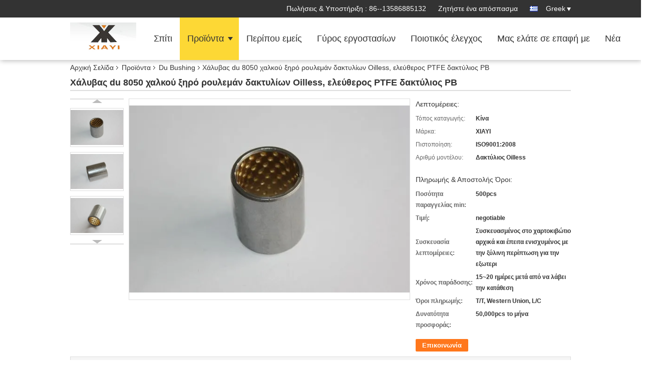

--- FILE ---
content_type: text/html
request_url: https://greek.shockabsorberparts.com/sale-6910199-bronze-steel-du-8050-dry-oilless-bushing-bearing-pb-free-ptfe-bushing.html
body_size: 37638
content:

<!DOCTYPE html>
<html lang="el">
<head>
	<meta charset="utf-8">
	<meta http-equiv="X-UA-Compatible" content="IE=edge">
	<meta name="viewport" content="width=device-width, initial-scale=1">
    <title>Χάλυβας du 8050 χαλκού ξηρό ρουλεμάν δακτυλίων Oilless, ελεύθερος PTFE δακτύλιος PB</title>
    <meta name="keywords" content="μόνη συμπεριφορά λίπανσης, oilless ρουλεμάν, Du Bushing" />
    <meta name="description" content="υψηλή ποιότητα Χάλυβας du 8050 χαλκού ξηρό ρουλεμάν δακτυλίων Oilless, ελεύθερος PTFE δακτύλιος PB από την Κίνα, Η κύρια αγορά προϊόντων της Κίνας μόνη συμπεριφορά λίπανσης Προϊόν, με αυστηρό ποιοτικό έλεγχο oilless ρουλεμάν εργοστάσια, 404: Not Found oilless ρουλεμάν προϊόντα." />
			<link type='text/css' rel='stylesheet' href='/??/images/global.css,/photo/shockabsorberparts/sitetpl/style/common.css?ver=1629800851' media='all'>
			  <script type='text/javascript' src='/js/jquery.js'></script><meta property="og:title" content="Χάλυβας du 8050 χαλκού ξηρό ρουλεμάν δακτυλίων Oilless, ελεύθερος PTFE δακτύλιος PB" />
<meta property="og:description" content="υψηλή ποιότητα Χάλυβας du 8050 χαλκού ξηρό ρουλεμάν δακτυλίων Oilless, ελεύθερος PTFE δακτύλιος PB από την Κίνα, Η κύρια αγορά προϊόντων της Κίνας μόνη συμπεριφορά λίπανσης Προϊόν, με αυστηρό ποιοτικό έλεγχο oilless ρουλεμάν εργοστάσια, 404: Not Found oilless ρουλεμάν προϊόντα." />
<meta property="og:type" content="product" />
<meta property="og:availability" content="instock" />
<meta property="og:site_name" content="Ningbo XiaYi Electromechanical Technology Co.,Ltd." />
<meta property="og:url" content="https://greek.shockabsorberparts.com/sale-6910199-bronze-steel-du-8050-dry-oilless-bushing-bearing-pb-free-ptfe-bushing.html" />
<meta property="og:image" content="https://greek.shockabsorberparts.com/photo/ps10683257-bronze_steel_du_8050_dry_oilless_bushing_bearing_pb_free_ptfe_bushing.jpg" />
<link rel="canonical" href="https://greek.shockabsorberparts.com/sale-6910199-bronze-steel-du-8050-dry-oilless-bushing-bearing-pb-free-ptfe-bushing.html" />
<link rel="alternate" href="https://m.greek.shockabsorberparts.com/sale-6910199-bronze-steel-du-8050-dry-oilless-bushing-bearing-pb-free-ptfe-bushing.html" media="only screen and (max-width: 640px)" />
<link rel="stylesheet" type="text/css" href="/js/guidefirstcommon.css" />
<link rel="stylesheet" type="text/css" href="/js/guidecommon_99336.css" />
<style type="text/css">
/*<![CDATA[*/
.consent__cookie {position: fixed;top: 0;left: 0;width: 100%;height: 0%;z-index: 100000;}.consent__cookie_bg {position: fixed;top: 0;left: 0;width: 100%;height: 100%;background: #000;opacity: .6;display: none }.consent__cookie_rel {position: fixed;bottom:0;left: 0;width: 100%;background: #fff;display: -webkit-box;display: -ms-flexbox;display: flex;flex-wrap: wrap;padding: 24px 80px;-webkit-box-sizing: border-box;box-sizing: border-box;-webkit-box-pack: justify;-ms-flex-pack: justify;justify-content: space-between;-webkit-transition: all ease-in-out .3s;transition: all ease-in-out .3s }.consent__close {position: absolute;top: 20px;right: 20px;cursor: pointer }.consent__close svg {fill: #777 }.consent__close:hover svg {fill: #000 }.consent__cookie_box {flex: 1;word-break: break-word;}.consent__warm {color: #777;font-size: 16px;margin-bottom: 12px;line-height: 19px }.consent__title {color: #333;font-size: 20px;font-weight: 600;margin-bottom: 12px;line-height: 23px }.consent__itxt {color: #333;font-size: 14px;margin-bottom: 12px;display: -webkit-box;display: -ms-flexbox;display: flex;-webkit-box-align: center;-ms-flex-align: center;align-items: center }.consent__itxt i {display: -webkit-inline-box;display: -ms-inline-flexbox;display: inline-flex;width: 28px;height: 28px;border-radius: 50%;background: #e0f9e9;margin-right: 8px;-webkit-box-align: center;-ms-flex-align: center;align-items: center;-webkit-box-pack: center;-ms-flex-pack: center;justify-content: center }.consent__itxt svg {fill: #3ca860 }.consent__txt {color: #a6a6a6;font-size: 14px;margin-bottom: 8px;line-height: 17px }.consent__btns {display: -webkit-box;display: -ms-flexbox;display: flex;-webkit-box-orient: vertical;-webkit-box-direction: normal;-ms-flex-direction: column;flex-direction: column;-webkit-box-pack: center;-ms-flex-pack: center;justify-content: center;flex-shrink: 0;}.consent__btn {width: 280px;height: 40px;line-height: 40px;text-align: center;background: #3ca860;color: #fff;border-radius: 4px;margin: 8px 0;-webkit-box-sizing: border-box;box-sizing: border-box;cursor: pointer;font-size:14px}.consent__btn:hover {background: #00823b }.consent__btn.empty {color: #3ca860;border: 1px solid #3ca860;background: #fff }.consent__btn.empty:hover {background: #3ca860;color: #fff }.open .consent__cookie_bg {display: block }.open .consent__cookie_rel {bottom: 0 }@media (max-width: 760px) {.consent__btns {width: 100%;align-items: center;}.consent__cookie_rel {padding: 20px 24px }}.consent__cookie.open {display: block;}.consent__cookie {display: none;}
/*]]>*/
</style>
<style type="text/css">
/*<![CDATA[*/
@media only screen and (max-width:640px){.contact_now_dialog .content-wrap .desc{background-image:url(/images/cta_images/bg_s.png) !important}}.contact_now_dialog .content-wrap .content-wrap_header .cta-close{background-image:url(/images/cta_images/sprite.png) !important}.contact_now_dialog .content-wrap .desc{background-image:url(/images/cta_images/bg_l.png) !important}.contact_now_dialog .content-wrap .cta-btn i{background-image:url(/images/cta_images/sprite.png) !important}.contact_now_dialog .content-wrap .head-tip img{content:url(/images/cta_images/cta_contact_now.png) !important}.cusim{background-image:url(/images/imicon/im.svg) !important}.cuswa{background-image:url(/images/imicon/wa.png) !important}.cusall{background-image:url(/images/imicon/allchat.svg) !important}
/*]]>*/
</style>
<script type="text/javascript" src="/js/guidefirstcommon.js"></script>
<script type="text/javascript">
/*<![CDATA[*/
window.isvideotpl = 0;window.detailurl = '';
var colorUrl = '';var isShowGuide = 2;var showGuideColor = 0;var im_appid = 10003;var im_msg="Good day, what product are you looking for?";

var cta_cid = 5787;var use_defaulProductInfo = 1;var cta_pid = 6910199;var test_company = 0;var webim_domain = '';var company_type = 0;var cta_equipment = 'pc'; var setcookie = 'setwebimCookie(10089,6910199,0)'; var whatsapplink = "https://wa.me/8613586885132?text=Hi%2C+I%27m+interested+in+%CE%A7%CE%AC%CE%BB%CF%85%CE%B2%CE%B1%CF%82+du+8050+%CF%87%CE%B1%CE%BB%CE%BA%CE%BF%CF%8D+%CE%BE%CE%B7%CF%81%CF%8C+%CF%81%CE%BF%CF%85%CE%BB%CE%B5%CE%BC%CE%AC%CE%BD+%CE%B4%CE%B1%CE%BA%CF%84%CF%85%CE%BB%CE%AF%CF%89%CE%BD+Oilless%2C+%CE%B5%CE%BB%CE%B5%CF%8D%CE%B8%CE%B5%CF%81%CE%BF%CF%82+PTFE+%CE%B4%CE%B1%CE%BA%CF%84%CF%8D%CE%BB%CE%B9%CE%BF%CF%82+PB."; function insertMeta(){var str = '<meta name="mobile-web-app-capable" content="yes" /><meta name="viewport" content="width=device-width, initial-scale=1.0" />';document.head.insertAdjacentHTML('beforeend',str);} var element = document.querySelector('a.footer_webim_a[href="/webim/webim_tab.html"]');if (element) {element.parentNode.removeChild(element);}

var colorUrl = '';
var aisearch = 0;
var selfUrl = '';
window.playerReportUrl='/vod/view_count/report';
var query_string = ["Products","Detail"];
var g_tp = '';
var customtplcolor = 99336;
var str_chat = 'Τσάτ';
				var str_call_now = 'Τηλεφώνησε τώρα.';
var str_chat_now = 'Μιλήστε τώρα.';
var str_contact1 = 'Βρείτε την καλύτερη τιμή';var str_chat_lang='greek';var str_contact2 = 'Πάρτε την τιμή';var str_contact2 = 'Η καλύτερη τιμή';var str_contact = 'ΕΠΙΚΟΙΝΩΝΙΑ';
window.predomainsub = "";
/*]]>*/
</script>
</head>
<body>
<img src="/logo.gif" style="display:none" alt="logo"/>
<a style="display: none!important;" title="Ningbo XiaYi Electromechanical Technology Co.,Ltd." class="float-inquiry" href="/contactnow.html" onclick='setinquiryCookie("{\"showproduct\":1,\"pid\":\"6910199\",\"name\":\"\\u03a7\\u03ac\\u03bb\\u03c5\\u03b2\\u03b1\\u03c2 du 8050 \\u03c7\\u03b1\\u03bb\\u03ba\\u03bf\\u03cd \\u03be\\u03b7\\u03c1\\u03cc \\u03c1\\u03bf\\u03c5\\u03bb\\u03b5\\u03bc\\u03ac\\u03bd \\u03b4\\u03b1\\u03ba\\u03c4\\u03c5\\u03bb\\u03af\\u03c9\\u03bd Oilless, \\u03b5\\u03bb\\u03b5\\u03cd\\u03b8\\u03b5\\u03c1\\u03bf\\u03c2 PTFE \\u03b4\\u03b1\\u03ba\\u03c4\\u03cd\\u03bb\\u03b9\\u03bf\\u03c2 PB\",\"source_url\":\"\\/sale-6910199-bronze-steel-du-8050-dry-oilless-bushing-bearing-pb-free-ptfe-bushing.html\",\"picurl\":\"\\/photo\\/pd10683257-bronze_steel_du_8050_dry_oilless_bushing_bearing_pb_free_ptfe_bushing.jpg\",\"propertyDetail\":[[\"\\u038c\\u03bd\\u03bf\\u03bc\\u03b1 \\u03c0\\u03c1\\u03bf\\u03ca\\u03cc\\u03bd\\u03c4\\u03c9\\u03bd\",\"\\u0394\\u03b1\\u03ba\\u03c4\\u03cd\\u03bb\\u03b9\\u03bf\\u03c2\"],[\"\\u03a5\\u03bb\\u03b9\\u03ba\\u03cc \\u03c4\\u03c9\\u03bd \\u03b6\\u03c9\\u03bd\\u03ce\\u03bd\",\"\\u03a7\\u03ac\\u03bb\\u03c5\\u03b2\\u03b1\\u03c2 \\u03c7\\u03b1\\u03bb\\u03ba\\u03bf\\u03cd\"],[\"\\u0395\\u03c6\\u03b1\\u03c1\\u03bc\\u03bf\\u03b3\\u03ae\",\"\\u0391\\u03c0\\u03bf\\u03c1\\u03c1\\u03bf\\u03c6\\u03b7\\u03c4\\u03ae\\u03c2 \\u03ba\\u03bb\\u03bf\\u03bd\\u03b9\\u03c3\\u03bc\\u03bf\\u03cd \\u03b1\\u03c5\\u03c4\\u03bf\\u03ba\\u03b9\\u03bd\\u03ae\\u03c4\\u03c9\\u03bd\"],[\"\\u03a5\\u03bb\\u03b9\\u03ba\\u03cc \\u03ba\\u03c1\\u03b1\\u03bc\\u03ac\\u03c4\\u03c9\\u03bd\",\"CuPb24Sn\"]],\"company_name\":null,\"picurl_c\":\"\\/photo\\/pc10683257-bronze_steel_du_8050_dry_oilless_bushing_bearing_pb_free_ptfe_bushing.jpg\",\"price\":\"negotiable\",\"username\":\"Mrs. Leela\",\"viewTime\":\"\\u03a4\\u03b5\\u03bb\\u03b5\\u03c5\\u03c4\\u03b1\\u03af\\u03b1 \\u0395\\u03af\\u03c3\\u03bf\\u03b4\\u03bf\\u03c2 : 10 \\u03ce\\u03c1\\u03b5\\u03c2 53 minuts \\u03c0\\u03c1\\u03b9\\u03bd\",\"subject\":\"\\u0391\\u03c5\\u03c4\\u03cc \\u03c0\\u03bf\\u03c5 \\u03b5\\u03af\\u03bd\\u03b1\\u03b9 \\u03b7 FOB \\u03c4\\u03b9\\u03bc\\u03ae \\u03c3\\u03b5 \\u03a7\\u03ac\\u03bb\\u03c5\\u03b2\\u03b1\\u03c2 du 8050 \\u03c7\\u03b1\\u03bb\\u03ba\\u03bf\\u03cd \\u03be\\u03b7\\u03c1\\u03cc \\u03c1\\u03bf\\u03c5\\u03bb\\u03b5\\u03bc\\u03ac\\u03bd \\u03b4\\u03b1\\u03ba\\u03c4\\u03c5\\u03bb\\u03af\\u03c9\\u03bd Oilless, \\u03b5\\u03bb\\u03b5\\u03cd\\u03b8\\u03b5\\u03c1\\u03bf\\u03c2 PTFE \\u03b4\\u03b1\\u03ba\\u03c4\\u03cd\\u03bb\\u03b9\\u03bf\\u03c2 PB \\u03c3\\u03b1\\u03c2\",\"countrycode\":\"\"}");'></a>
<script>
var originProductInfo = '';
var originProductInfo = {"showproduct":1,"pid":"6910199","name":"\u03a7\u03ac\u03bb\u03c5\u03b2\u03b1\u03c2 du 8050 \u03c7\u03b1\u03bb\u03ba\u03bf\u03cd \u03be\u03b7\u03c1\u03cc \u03c1\u03bf\u03c5\u03bb\u03b5\u03bc\u03ac\u03bd \u03b4\u03b1\u03ba\u03c4\u03c5\u03bb\u03af\u03c9\u03bd Oilless, \u03b5\u03bb\u03b5\u03cd\u03b8\u03b5\u03c1\u03bf\u03c2 PTFE \u03b4\u03b1\u03ba\u03c4\u03cd\u03bb\u03b9\u03bf\u03c2 PB","source_url":"\/sale-6910199-bronze-steel-du-8050-dry-oilless-bushing-bearing-pb-free-ptfe-bushing.html","picurl":"\/photo\/pd10683257-bronze_steel_du_8050_dry_oilless_bushing_bearing_pb_free_ptfe_bushing.jpg","propertyDetail":[["\u038c\u03bd\u03bf\u03bc\u03b1 \u03c0\u03c1\u03bf\u03ca\u03cc\u03bd\u03c4\u03c9\u03bd","\u0394\u03b1\u03ba\u03c4\u03cd\u03bb\u03b9\u03bf\u03c2"],["\u03a5\u03bb\u03b9\u03ba\u03cc \u03c4\u03c9\u03bd \u03b6\u03c9\u03bd\u03ce\u03bd","\u03a7\u03ac\u03bb\u03c5\u03b2\u03b1\u03c2 \u03c7\u03b1\u03bb\u03ba\u03bf\u03cd"],["\u0395\u03c6\u03b1\u03c1\u03bc\u03bf\u03b3\u03ae","\u0391\u03c0\u03bf\u03c1\u03c1\u03bf\u03c6\u03b7\u03c4\u03ae\u03c2 \u03ba\u03bb\u03bf\u03bd\u03b9\u03c3\u03bc\u03bf\u03cd \u03b1\u03c5\u03c4\u03bf\u03ba\u03b9\u03bd\u03ae\u03c4\u03c9\u03bd"],["\u03a5\u03bb\u03b9\u03ba\u03cc \u03ba\u03c1\u03b1\u03bc\u03ac\u03c4\u03c9\u03bd","CuPb24Sn"]],"company_name":null,"picurl_c":"\/photo\/pc10683257-bronze_steel_du_8050_dry_oilless_bushing_bearing_pb_free_ptfe_bushing.jpg","price":"negotiable","username":"Mrs. Leela","viewTime":"\u03a4\u03b5\u03bb\u03b5\u03c5\u03c4\u03b1\u03af\u03b1 \u0395\u03af\u03c3\u03bf\u03b4\u03bf\u03c2 : 8 \u03ce\u03c1\u03b5\u03c2 53 minuts \u03c0\u03c1\u03b9\u03bd","subject":"\u0395\u03bd\u03b4\u03b9\u03b1\u03c6\u03ad\u03c1\u03bf\u03bc\u03b1\u03b9 \u03b3\u03b9\u03b1 \u03c3\u03b1\u03c2 \u03a7\u03ac\u03bb\u03c5\u03b2\u03b1\u03c2 du 8050 \u03c7\u03b1\u03bb\u03ba\u03bf\u03cd \u03be\u03b7\u03c1\u03cc \u03c1\u03bf\u03c5\u03bb\u03b5\u03bc\u03ac\u03bd \u03b4\u03b1\u03ba\u03c4\u03c5\u03bb\u03af\u03c9\u03bd Oilless, \u03b5\u03bb\u03b5\u03cd\u03b8\u03b5\u03c1\u03bf\u03c2 PTFE \u03b4\u03b1\u03ba\u03c4\u03cd\u03bb\u03b9\u03bf\u03c2 PB","countrycode":""};
var save_url = "/contactsave.html";
var update_url = "/updateinquiry.html";
var productInfo = {};
var defaulProductInfo = {};
var myDate = new Date();
var curDate = myDate.getFullYear()+'-'+(parseInt(myDate.getMonth())+1)+'-'+myDate.getDate();
var message = '';
var default_pop = 1;
var leaveMessageDialog = document.getElementsByClassName('leave-message-dialog')[0]; // 获取弹层
var _$$ = function (dom) {
    return document.querySelectorAll(dom);
};
resInfo = originProductInfo;
resInfo['name'] = resInfo['name'] || '';
defaulProductInfo.pid = resInfo['pid'];
defaulProductInfo.productName = resInfo['name'] ?? '';
defaulProductInfo.productInfo = resInfo['propertyDetail'];
defaulProductInfo.productImg = resInfo['picurl_c'];
defaulProductInfo.subject = resInfo['subject'] ?? '';
defaulProductInfo.productImgAlt = resInfo['name'] ?? '';
var inquirypopup_tmp = 1;
var message = 'Αγαπητός,'+'\r\n'+"Ik ben geïnteresseerd"+' '+trim(resInfo['name'])+", θα μπορούσατε να μου στείλετε περισσότερες λεπτομέρειες όπως τύπος, μέγεθος, MOQ, υλικό κ.λπ."+'\r\n'+"Ευχαριστώ!"+'\r\n'+"Wachten op je antwoord.";
var message_1 = 'Αγαπητός,'+'\r\n'+"Ik ben geïnteresseerd"+' '+trim(resInfo['name'])+", θα μπορούσατε να μου στείλετε περισσότερες λεπτομέρειες όπως τύπος, μέγεθος, MOQ, υλικό κ.λπ."+'\r\n'+"Ευχαριστώ!"+'\r\n'+"Wachten op je antwoord.";
var message_2 = 'Γεια,'+'\r\n'+"Ψάχνω για"+' '+trim(resInfo['name'])+", στείλτε μου την τιμή, τις προδιαγραφές και την εικόνα."+'\r\n'+"Η γρήγορη απάντησή σας θα εκτιμηθεί ιδιαίτερα."+'\r\n'+"Μη διστάσετε να επικοινωνήσετε μαζί μου για περισσότερες πληροφορίες."+'\r\n'+"Ευχαριστώ πολύ.";
var message_3 = 'Γεια,'+'\r\n'+trim(resInfo['name'])+' '+"ανταποκρίνεται στις προσδοκίες μου."+'\r\n'+"Δώστε μου την καλύτερη τιμή και μερικές άλλες πληροφορίες για το προϊόν."+'\r\n'+"Μη διστάσετε να επικοινωνήσετε μαζί μου μέσω του ταχυδρομείου μου."+'\r\n'+"Ευχαριστώ πολύ.";

var message_4 = 'Αγαπητός,'+'\r\n'+"Ποια είναι η τιμή FOB στο δικό σας"+' '+trim(resInfo['name'])+'?'+'\r\n'+"Ποιο είναι το πλησιέστερο όνομα θύρας;"+'\r\n'+"Απαντήστε μου το συντομότερο δυνατό, θα ήταν καλύτερα να μοιραστείτε περισσότερες πληροφορίες."+'\r\n'+"Χαιρετισμοί!";
var message_5 = 'Γεια σου,'+'\r\n'+"Με ενδιαφέρει πολύ"+' '+trim(resInfo['name'])+'.'+'\r\n'+"Παρακαλώ στείλτε μου τα στοιχεία του προϊόντος σας."+'\r\n'+"Ανυπομονώ για τη γρήγορη απάντησή σας."+'\r\n'+"Μη διστάσετε να επικοινωνήσετε μαζί μου μέσω ταχυδρομείου."+'\r\n'+"Χαιρετισμοί!";

var message_6 = 'Αγαπητός,'+'\r\n'+"Δώστε μας πληροφορίες για το δικό σας"+' '+trim(resInfo['name'])+", όπως τύπος, μέγεθος, υλικό και φυσικά η καλύτερη τιμή."+'\r\n'+"Ανυπομονώ για τη γρήγορη απάντησή σας."+'\r\n'+"Σας ευχαριστούμε!";
var message_7 = 'Αγαπητός,'+'\r\n'+"Μπορείτε να προμηθευτείτε"+' '+trim(resInfo['name'])+" για εμάς?"+'\r\n'+"Πρώτα θέλουμε τιμοκατάλογο και μερικές λεπτομέρειες προϊόντος."+'\r\n'+"Ελπίζω να λάβω απάντηση το συντομότερο δυνατόν και προσβλέπω στη συνεργασία."+'\r\n'+"Ευχαριστώ πολύ.";
var message_8 = 'γεια,'+'\r\n'+"Ψάχνω για"+' '+trim(resInfo['name'])+", παρακαλώ δώστε μου πιο λεπτομερείς πληροφορίες για το προϊόν."+'\r\n'+"Ανυπομονώ για την απάντησή σου."+'\r\n'+"Σας ευχαριστούμε!";
var message_9 = 'Γεια,'+'\r\n'+"Τα δικα σου"+' '+trim(resInfo['name'])+" πληροί τις απαιτήσεις μου πολύ καλά."+'\r\n'+"Παρακαλώ στείλτε μου την τιμή, τις προδιαγραφές και παρόμοιο μοντέλο θα είναι εντάξει."+'\r\n'+"Μη διστάσετε να συνομιλήσετε μαζί μου."+'\r\n'+"Ευχαριστώ!";
var message_10 = 'Αγαπητός,'+'\r\n'+"Θέλω να μάθω περισσότερα για τις λεπτομέρειες και την αναφορά"+' '+trim(resInfo['name'])+'.'+'\r\n'+"Μη διστάσετε να επικοινωνήσετε μαζί μου."+'\r\n'+"Χαιρετισμοί!";

var r = getRandom(1,10);

defaulProductInfo.message = eval("message_"+r);
    defaulProductInfo.message = eval("message_"+r);
        var mytAjax = {

    post: function(url, data, fn) {
        var xhr = new XMLHttpRequest();
        xhr.open("POST", url, true);
        xhr.setRequestHeader("Content-Type", "application/x-www-form-urlencoded;charset=UTF-8");
        xhr.setRequestHeader("X-Requested-With", "XMLHttpRequest");
        xhr.setRequestHeader('Content-Type','text/plain;charset=UTF-8');
        xhr.onreadystatechange = function() {
            if(xhr.readyState == 4 && (xhr.status == 200 || xhr.status == 304)) {
                fn.call(this, xhr.responseText);
            }
        };
        xhr.send(data);
    },

    postform: function(url, data, fn) {
        var xhr = new XMLHttpRequest();
        xhr.open("POST", url, true);
        xhr.setRequestHeader("X-Requested-With", "XMLHttpRequest");
        xhr.onreadystatechange = function() {
            if(xhr.readyState == 4 && (xhr.status == 200 || xhr.status == 304)) {
                fn.call(this, xhr.responseText);
            }
        };
        xhr.send(data);
    }
};
/*window.onload = function(){
    leaveMessageDialog = document.getElementsByClassName('leave-message-dialog')[0];
    if (window.localStorage.recordDialogStatus=='undefined' || (window.localStorage.recordDialogStatus!='undefined' && window.localStorage.recordDialogStatus != curDate)) {
        setTimeout(function(){
            if(parseInt(inquirypopup_tmp%10) == 1){
                creatDialog(defaulProductInfo, 1);
            }
        }, 6000);
    }
};*/
function trim(str)
{
    str = str.replace(/(^\s*)/g,"");
    return str.replace(/(\s*$)/g,"");
};
function getRandom(m,n){
    var num = Math.floor(Math.random()*(m - n) + n);
    return num;
};
function strBtn(param) {

    var starattextarea = document.getElementById("textareamessage").value.length;
    var email = document.getElementById("startEmail").value;

    var default_tip = document.querySelectorAll(".watermark_container").length;
    if (20 < starattextarea && starattextarea < 3000) {
        if(default_tip>0){
            document.getElementById("textareamessage1").parentNode.parentNode.nextElementSibling.style.display = "none";
        }else{
            document.getElementById("textareamessage1").parentNode.nextElementSibling.style.display = "none";
        }

    } else {
        if(default_tip>0){
            document.getElementById("textareamessage1").parentNode.parentNode.nextElementSibling.style.display = "block";
        }else{
            document.getElementById("textareamessage1").parentNode.nextElementSibling.style.display = "block";
        }

        return;
    }

    // var re = /^([a-zA-Z0-9_-])+@([a-zA-Z0-9_-])+\.([a-zA-Z0-9_-])+/i;/*邮箱不区分大小写*/
    var re = /^[a-zA-Z0-9][\w-]*(\.?[\w-]+)*@[a-zA-Z0-9-]+(\.[a-zA-Z0-9]+)+$/i;
    if (!re.test(email)) {
        document.getElementById("startEmail").nextElementSibling.style.display = "block";
        return;
    } else {
        document.getElementById("startEmail").nextElementSibling.style.display = "none";
    }

    var subject = document.getElementById("pop_subject").value;
    var pid = document.getElementById("pop_pid").value;
    var message = document.getElementById("textareamessage").value;
    var sender_email = document.getElementById("startEmail").value;
    var tel = '';
    if (document.getElementById("tel0") != undefined && document.getElementById("tel0") != '')
        tel = document.getElementById("tel0").value;
    var form_serialize = '&tel='+tel;

    form_serialize = form_serialize.replace(/\+/g, "%2B");
    mytAjax.post(save_url,"pid="+pid+"&subject="+subject+"&email="+sender_email+"&message="+(message)+form_serialize,function(res){
        var mes = JSON.parse(res);
        if(mes.status == 200){
            var iid = mes.iid;
            document.getElementById("pop_iid").value = iid;
            document.getElementById("pop_uuid").value = mes.uuid;

            if(typeof gtag_report_conversion === "function"){
                gtag_report_conversion();//执行统计js代码
            }
            if(typeof fbq === "function"){
                fbq('track','Purchase');//执行统计js代码
            }
        }
    });
    for (var index = 0; index < document.querySelectorAll(".dialog-content-pql").length; index++) {
        document.querySelectorAll(".dialog-content-pql")[index].style.display = "none";
    };
    $('#idphonepql').val(tel);
    document.getElementById("dialog-content-pql-id").style.display = "block";
    ;
};
function twoBtnOk(param) {

    var selectgender = document.getElementById("Mr").innerHTML;
    var iid = document.getElementById("pop_iid").value;
    var sendername = document.getElementById("idnamepql").value;
    var senderphone = document.getElementById("idphonepql").value;
    var sendercname = document.getElementById("idcompanypql").value;
    var uuid = document.getElementById("pop_uuid").value;
    var gender = 2;
    if(selectgender == 'Mr.') gender = 0;
    if(selectgender == 'Mrs.') gender = 1;
    var pid = document.getElementById("pop_pid").value;
    var form_serialize = '';

        form_serialize = form_serialize.replace(/\+/g, "%2B");

    mytAjax.post(update_url,"iid="+iid+"&gender="+gender+"&uuid="+uuid+"&name="+(sendername)+"&tel="+(senderphone)+"&company="+(sendercname)+form_serialize,function(res){});

    for (var index = 0; index < document.querySelectorAll(".dialog-content-pql").length; index++) {
        document.querySelectorAll(".dialog-content-pql")[index].style.display = "none";
    };
    document.getElementById("dialog-content-pql-ok").style.display = "block";

};
function toCheckMust(name) {
    $('#'+name+'error').hide();
}
function handClidk(param) {
    var starattextarea = document.getElementById("textareamessage1").value.length;
    var email = document.getElementById("startEmail1").value;
    var default_tip = document.querySelectorAll(".watermark_container").length;
    if (20 < starattextarea && starattextarea < 3000) {
        if(default_tip>0){
            document.getElementById("textareamessage1").parentNode.parentNode.nextElementSibling.style.display = "none";
        }else{
            document.getElementById("textareamessage1").parentNode.nextElementSibling.style.display = "none";
        }

    } else {
        if(default_tip>0){
            document.getElementById("textareamessage1").parentNode.parentNode.nextElementSibling.style.display = "block";
        }else{
            document.getElementById("textareamessage1").parentNode.nextElementSibling.style.display = "block";
        }

        return;
    }

    // var re = /^([a-zA-Z0-9_-])+@([a-zA-Z0-9_-])+\.([a-zA-Z0-9_-])+/i;
    var re = /^[a-zA-Z0-9][\w-]*(\.?[\w-]+)*@[a-zA-Z0-9-]+(\.[a-zA-Z0-9]+)+$/i;
    if (!re.test(email)) {
        document.getElementById("startEmail1").nextElementSibling.style.display = "block";
        return;
    } else {
        document.getElementById("startEmail1").nextElementSibling.style.display = "none";
    }

    var subject = document.getElementById("pop_subject").value;
    var pid = document.getElementById("pop_pid").value;
    var message = document.getElementById("textareamessage1").value;
    var sender_email = document.getElementById("startEmail1").value;
    var form_serialize = tel = '';
    if (document.getElementById("tel1") != undefined && document.getElementById("tel1") != '')
        tel = document.getElementById("tel1").value;
        mytAjax.post(save_url,"email="+sender_email+"&tel="+tel+"&pid="+pid+"&message="+message+"&subject="+subject+form_serialize,function(res){

        var mes = JSON.parse(res);
        if(mes.status == 200){
            var iid = mes.iid;
            document.getElementById("pop_iid").value = iid;
            document.getElementById("pop_uuid").value = mes.uuid;
            if(typeof gtag_report_conversion === "function"){
                gtag_report_conversion();//执行统计js代码
            }
        }

    });
    for (var index = 0; index < document.querySelectorAll(".dialog-content-pql").length; index++) {
        document.querySelectorAll(".dialog-content-pql")[index].style.display = "none";
    };
    $('#idphonepql').val(tel);
    document.getElementById("dialog-content-pql-id").style.display = "block";

};
window.addEventListener('load', function () {
    $('.checkbox-wrap label').each(function(){
        if($(this).find('input').prop('checked')){
            $(this).addClass('on')
        }else {
            $(this).removeClass('on')
        }
    })
    $(document).on('click', '.checkbox-wrap label' , function(ev){
        if (ev.target.tagName.toUpperCase() != 'INPUT') {
            $(this).toggleClass('on')
        }
    })
})

function hand_video(pdata) {
    data = JSON.parse(pdata);
    productInfo.productName = data.productName;
    productInfo.productInfo = data.productInfo;
    productInfo.productImg = data.productImg;
    productInfo.subject = data.subject;

    var message = 'Αγαπητός,'+'\r\n'+"Ik ben geïnteresseerd"+' '+trim(data.productName)+", θα μπορούσατε να μου στείλετε περισσότερες λεπτομέρειες όπως τύπος, μέγεθος, ποσότητα, υλικό κ.λπ."+'\r\n'+"Ευχαριστώ!"+'\r\n'+"Wachten op je antwoord.";

    var message = 'Αγαπητός,'+'\r\n'+"Ik ben geïnteresseerd"+' '+trim(data.productName)+", θα μπορούσατε να μου στείλετε περισσότερες λεπτομέρειες όπως τύπος, μέγεθος, MOQ, υλικό κ.λπ."+'\r\n'+"Ευχαριστώ!"+'\r\n'+"Wachten op je antwoord.";
    var message_1 = 'Αγαπητός,'+'\r\n'+"Ik ben geïnteresseerd"+' '+trim(data.productName)+", θα μπορούσατε να μου στείλετε περισσότερες λεπτομέρειες όπως τύπος, μέγεθος, MOQ, υλικό κ.λπ."+'\r\n'+"Ευχαριστώ!"+'\r\n'+"Wachten op je antwoord.";
    var message_2 = 'Γεια,'+'\r\n'+"Ψάχνω για"+' '+trim(data.productName)+", στείλτε μου την τιμή, τις προδιαγραφές και την εικόνα."+'\r\n'+"Η γρήγορη απάντησή σας θα εκτιμηθεί ιδιαίτερα."+'\r\n'+"Μη διστάσετε να επικοινωνήσετε μαζί μου για περισσότερες πληροφορίες."+'\r\n'+"Ευχαριστώ πολύ.";
    var message_3 = 'Γεια,'+'\r\n'+trim(data.productName)+' '+"ανταποκρίνεται στις προσδοκίες μου."+'\r\n'+"Δώστε μου την καλύτερη τιμή και μερικές άλλες πληροφορίες για το προϊόν."+'\r\n'+"Μη διστάσετε να επικοινωνήσετε μαζί μου μέσω του ταχυδρομείου μου."+'\r\n'+"Ευχαριστώ πολύ.";

    var message_4 = 'Αγαπητός,'+'\r\n'+"Ποια είναι η τιμή FOB στο δικό σας"+' '+trim(data.productName)+'?'+'\r\n'+"Ποιο είναι το πλησιέστερο όνομα θύρας;"+'\r\n'+"Απαντήστε μου το συντομότερο δυνατό, θα ήταν καλύτερα να μοιραστείτε περισσότερες πληροφορίες."+'\r\n'+"Χαιρετισμοί!";
    var message_5 = 'Γεια σου,'+'\r\n'+"Με ενδιαφέρει πολύ"+' '+trim(data.productName)+'.'+'\r\n'+"Παρακαλώ στείλτε μου τα στοιχεία του προϊόντος σας."+'\r\n'+"Ανυπομονώ για τη γρήγορη απάντησή σας."+'\r\n'+"Μη διστάσετε να επικοινωνήσετε μαζί μου μέσω ταχυδρομείου."+'\r\n'+"Χαιρετισμοί!";

    var message_6 = 'Αγαπητός,'+'\r\n'+"Δώστε μας πληροφορίες για το δικό σας"+' '+trim(data.productName)+", όπως τύπος, μέγεθος, υλικό και φυσικά η καλύτερη τιμή."+'\r\n'+"Ανυπομονώ για τη γρήγορη απάντησή σας."+'\r\n'+"Σας ευχαριστούμε!";
    var message_7 = 'Αγαπητός,'+'\r\n'+"Μπορείτε να προμηθευτείτε"+' '+trim(data.productName)+" για εμάς?"+'\r\n'+"Πρώτα θέλουμε τιμοκατάλογο και μερικές λεπτομέρειες προϊόντος."+'\r\n'+"Ελπίζω να λάβω απάντηση το συντομότερο δυνατόν και προσβλέπω στη συνεργασία."+'\r\n'+"Ευχαριστώ πολύ.";
    var message_8 = 'γεια,'+'\r\n'+"Ψάχνω για"+' '+trim(data.productName)+", παρακαλώ δώστε μου πιο λεπτομερείς πληροφορίες για το προϊόν."+'\r\n'+"Ανυπομονώ για την απάντησή σου."+'\r\n'+"Σας ευχαριστούμε!";
    var message_9 = 'Γεια,'+'\r\n'+"Τα δικα σου"+' '+trim(data.productName)+" πληροί τις απαιτήσεις μου πολύ καλά."+'\r\n'+"Παρακαλώ στείλτε μου την τιμή, τις προδιαγραφές και παρόμοιο μοντέλο θα είναι εντάξει."+'\r\n'+"Μη διστάσετε να συνομιλήσετε μαζί μου."+'\r\n'+"Ευχαριστώ!";
    var message_10 = 'Αγαπητός,'+'\r\n'+"Θέλω να μάθω περισσότερα για τις λεπτομέρειες και την αναφορά"+' '+trim(data.productName)+'.'+'\r\n'+"Μη διστάσετε να επικοινωνήσετε μαζί μου."+'\r\n'+"Χαιρετισμοί!";

    var r = getRandom(1,10);

    productInfo.message = eval("message_"+r);
            if(parseInt(inquirypopup_tmp/10) == 1){
        productInfo.message = "";
    }
    productInfo.pid = data.pid;
    creatDialog(productInfo, 2);
};

function handDialog(pdata) {
    data = JSON.parse(pdata);
    productInfo.productName = data.productName;
    productInfo.productInfo = data.productInfo;
    productInfo.productImg = data.productImg;
    productInfo.subject = data.subject;

    var message = 'Αγαπητός,'+'\r\n'+"Ik ben geïnteresseerd"+' '+trim(data.productName)+", θα μπορούσατε να μου στείλετε περισσότερες λεπτομέρειες όπως τύπος, μέγεθος, ποσότητα, υλικό κ.λπ."+'\r\n'+"Ευχαριστώ!"+'\r\n'+"Wachten op je antwoord.";

    var message = 'Αγαπητός,'+'\r\n'+"Ik ben geïnteresseerd"+' '+trim(data.productName)+", θα μπορούσατε να μου στείλετε περισσότερες λεπτομέρειες όπως τύπος, μέγεθος, MOQ, υλικό κ.λπ."+'\r\n'+"Ευχαριστώ!"+'\r\n'+"Wachten op je antwoord.";
    var message_1 = 'Αγαπητός,'+'\r\n'+"Ik ben geïnteresseerd"+' '+trim(data.productName)+", θα μπορούσατε να μου στείλετε περισσότερες λεπτομέρειες όπως τύπος, μέγεθος, MOQ, υλικό κ.λπ."+'\r\n'+"Ευχαριστώ!"+'\r\n'+"Wachten op je antwoord.";
    var message_2 = 'Γεια,'+'\r\n'+"Ψάχνω για"+' '+trim(data.productName)+", στείλτε μου την τιμή, τις προδιαγραφές και την εικόνα."+'\r\n'+"Η γρήγορη απάντησή σας θα εκτιμηθεί ιδιαίτερα."+'\r\n'+"Μη διστάσετε να επικοινωνήσετε μαζί μου για περισσότερες πληροφορίες."+'\r\n'+"Ευχαριστώ πολύ.";
    var message_3 = 'Γεια,'+'\r\n'+trim(data.productName)+' '+"ανταποκρίνεται στις προσδοκίες μου."+'\r\n'+"Δώστε μου την καλύτερη τιμή και μερικές άλλες πληροφορίες για το προϊόν."+'\r\n'+"Μη διστάσετε να επικοινωνήσετε μαζί μου μέσω του ταχυδρομείου μου."+'\r\n'+"Ευχαριστώ πολύ.";

    var message_4 = 'Αγαπητός,'+'\r\n'+"Ποια είναι η τιμή FOB στο δικό σας"+' '+trim(data.productName)+'?'+'\r\n'+"Ποιο είναι το πλησιέστερο όνομα θύρας;"+'\r\n'+"Απαντήστε μου το συντομότερο δυνατό, θα ήταν καλύτερα να μοιραστείτε περισσότερες πληροφορίες."+'\r\n'+"Χαιρετισμοί!";
    var message_5 = 'Γεια σου,'+'\r\n'+"Με ενδιαφέρει πολύ"+' '+trim(data.productName)+'.'+'\r\n'+"Παρακαλώ στείλτε μου τα στοιχεία του προϊόντος σας."+'\r\n'+"Ανυπομονώ για τη γρήγορη απάντησή σας."+'\r\n'+"Μη διστάσετε να επικοινωνήσετε μαζί μου μέσω ταχυδρομείου."+'\r\n'+"Χαιρετισμοί!";

    var message_6 = 'Αγαπητός,'+'\r\n'+"Δώστε μας πληροφορίες για το δικό σας"+' '+trim(data.productName)+", όπως τύπος, μέγεθος, υλικό και φυσικά η καλύτερη τιμή."+'\r\n'+"Ανυπομονώ για τη γρήγορη απάντησή σας."+'\r\n'+"Σας ευχαριστούμε!";
    var message_7 = 'Αγαπητός,'+'\r\n'+"Μπορείτε να προμηθευτείτε"+' '+trim(data.productName)+" για εμάς?"+'\r\n'+"Πρώτα θέλουμε τιμοκατάλογο και μερικές λεπτομέρειες προϊόντος."+'\r\n'+"Ελπίζω να λάβω απάντηση το συντομότερο δυνατόν και προσβλέπω στη συνεργασία."+'\r\n'+"Ευχαριστώ πολύ.";
    var message_8 = 'γεια,'+'\r\n'+"Ψάχνω για"+' '+trim(data.productName)+", παρακαλώ δώστε μου πιο λεπτομερείς πληροφορίες για το προϊόν."+'\r\n'+"Ανυπομονώ για την απάντησή σου."+'\r\n'+"Σας ευχαριστούμε!";
    var message_9 = 'Γεια,'+'\r\n'+"Τα δικα σου"+' '+trim(data.productName)+" πληροί τις απαιτήσεις μου πολύ καλά."+'\r\n'+"Παρακαλώ στείλτε μου την τιμή, τις προδιαγραφές και παρόμοιο μοντέλο θα είναι εντάξει."+'\r\n'+"Μη διστάσετε να συνομιλήσετε μαζί μου."+'\r\n'+"Ευχαριστώ!";
    var message_10 = 'Αγαπητός,'+'\r\n'+"Θέλω να μάθω περισσότερα για τις λεπτομέρειες και την αναφορά"+' '+trim(data.productName)+'.'+'\r\n'+"Μη διστάσετε να επικοινωνήσετε μαζί μου."+'\r\n'+"Χαιρετισμοί!";

    var r = getRandom(1,10);
    productInfo.message = eval("message_"+r);
            if(parseInt(inquirypopup_tmp/10) == 1){
        productInfo.message = "";
    }
    productInfo.pid = data.pid;
    creatDialog(productInfo, 2);
};

function closepql(param) {

    leaveMessageDialog.style.display = 'none';
};

function closepql2(param) {

    for (var index = 0; index < document.querySelectorAll(".dialog-content-pql").length; index++) {
        document.querySelectorAll(".dialog-content-pql")[index].style.display = "none";
    };
    document.getElementById("dialog-content-pql-ok").style.display = "block";
};

function decodeHtmlEntities(str) {
    var tempElement = document.createElement('div');
    tempElement.innerHTML = str;
    return tempElement.textContent || tempElement.innerText || '';
}

function initProduct(productInfo,type){

    productInfo.productName = decodeHtmlEntities(productInfo.productName);
    productInfo.message = decodeHtmlEntities(productInfo.message);

    leaveMessageDialog = document.getElementsByClassName('leave-message-dialog')[0];
    leaveMessageDialog.style.display = "block";
    if(type == 3){
        var popinquiryemail = document.getElementById("popinquiryemail").value;
        _$$("#startEmail1")[0].value = popinquiryemail;
    }else{
        _$$("#startEmail1")[0].value = "";
    }
    _$$("#startEmail")[0].value = "";
    _$$("#idnamepql")[0].value = "";
    _$$("#idphonepql")[0].value = "";
    _$$("#idcompanypql")[0].value = "";

    _$$("#pop_pid")[0].value = productInfo.pid;
    _$$("#pop_subject")[0].value = productInfo.subject;
    
    if(parseInt(inquirypopup_tmp/10) == 1){
        productInfo.message = "";
    }

    _$$("#textareamessage1")[0].value = productInfo.message;
    _$$("#textareamessage")[0].value = productInfo.message;

    _$$("#dialog-content-pql-id .titlep")[0].innerHTML = productInfo.productName;
    _$$("#dialog-content-pql-id img")[0].setAttribute("src", productInfo.productImg);
    _$$("#dialog-content-pql-id img")[0].setAttribute("alt", productInfo.productImgAlt);

    _$$("#dialog-content-pql-id-hand img")[0].setAttribute("src", productInfo.productImg);
    _$$("#dialog-content-pql-id-hand img")[0].setAttribute("alt", productInfo.productImgAlt);
    _$$("#dialog-content-pql-id-hand .titlep")[0].innerHTML = productInfo.productName;

    if (productInfo.productInfo.length > 0) {
        var ul2, ul;
        ul = document.createElement("ul");
        for (var index = 0; index < productInfo.productInfo.length; index++) {
            var el = productInfo.productInfo[index];
            var li = document.createElement("li");
            var span1 = document.createElement("span");
            span1.innerHTML = el[0] + ":";
            var span2 = document.createElement("span");
            span2.innerHTML = el[1];
            li.appendChild(span1);
            li.appendChild(span2);
            ul.appendChild(li);

        }
        ul2 = ul.cloneNode(true);
        if (type === 1) {
            _$$("#dialog-content-pql-id .left")[0].replaceChild(ul, _$$("#dialog-content-pql-id .left ul")[0]);
        } else {
            _$$("#dialog-content-pql-id-hand .left")[0].replaceChild(ul2, _$$("#dialog-content-pql-id-hand .left ul")[0]);
            _$$("#dialog-content-pql-id .left")[0].replaceChild(ul, _$$("#dialog-content-pql-id .left ul")[0]);
        }
    };
    for (var index = 0; index < _$$("#dialog-content-pql-id .right ul li").length; index++) {
        _$$("#dialog-content-pql-id .right ul li")[index].addEventListener("click", function (params) {
            _$$("#dialog-content-pql-id .right #Mr")[0].innerHTML = this.innerHTML
        }, false)

    };

};
function closeInquiryCreateDialog() {
    document.getElementById("xuanpan_dialog_box_pql").style.display = "none";
};
function showInquiryCreateDialog() {
    document.getElementById("xuanpan_dialog_box_pql").style.display = "block";
};
function submitPopInquiry(){
    var message = document.getElementById("inquiry_message").value;
    var email = document.getElementById("inquiry_email").value;
    var subject = defaulProductInfo.subject;
    var pid = defaulProductInfo.pid;
    if (email === undefined) {
        showInquiryCreateDialog();
        document.getElementById("inquiry_email").style.border = "1px solid red";
        return false;
    };
    if (message === undefined) {
        showInquiryCreateDialog();
        document.getElementById("inquiry_message").style.border = "1px solid red";
        return false;
    };
    if (email.search(/^\w+((-\w+)|(\.\w+))*\@[A-Za-z0-9]+((\.|-)[A-Za-z0-9]+)*\.[A-Za-z0-9]+$/) == -1) {
        document.getElementById("inquiry_email").style.border= "1px solid red";
        showInquiryCreateDialog();
        return false;
    } else {
        document.getElementById("inquiry_email").style.border= "";
    };
    if (message.length < 20 || message.length >3000) {
        showInquiryCreateDialog();
        document.getElementById("inquiry_message").style.border = "1px solid red";
        return false;
    } else {
        document.getElementById("inquiry_message").style.border = "";
    };
    var tel = '';
    if (document.getElementById("tel") != undefined && document.getElementById("tel") != '')
        tel = document.getElementById("tel").value;

    mytAjax.post(save_url,"pid="+pid+"&subject="+subject+"&email="+email+"&message="+(message)+'&tel='+tel,function(res){
        var mes = JSON.parse(res);
        if(mes.status == 200){
            var iid = mes.iid;
            document.getElementById("pop_iid").value = iid;
            document.getElementById("pop_uuid").value = mes.uuid;

        }
    });
    initProduct(defaulProductInfo);
    for (var index = 0; index < document.querySelectorAll(".dialog-content-pql").length; index++) {
        document.querySelectorAll(".dialog-content-pql")[index].style.display = "none";
    };
    $('#idphonepql').val(tel);
    document.getElementById("dialog-content-pql-id").style.display = "block";

};

//带附件上传
function submitPopInquiryfile(email_id,message_id,check_sort,name_id,phone_id,company_id,attachments){

    if(typeof(check_sort) == 'undefined'){
        check_sort = 0;
    }
    var message = document.getElementById(message_id).value;
    var email = document.getElementById(email_id).value;
    var attachments = document.getElementById(attachments).value;
    if(typeof(name_id) !== 'undefined' && name_id != ""){
        var name  = document.getElementById(name_id).value;
    }
    if(typeof(phone_id) !== 'undefined' && phone_id != ""){
        var phone = document.getElementById(phone_id).value;
    }
    if(typeof(company_id) !== 'undefined' && company_id != ""){
        var company = document.getElementById(company_id).value;
    }
    var subject = defaulProductInfo.subject;
    var pid = defaulProductInfo.pid;

    if(check_sort == 0){
        if (email === undefined) {
            showInquiryCreateDialog();
            document.getElementById(email_id).style.border = "1px solid red";
            return false;
        };
        if (message === undefined) {
            showInquiryCreateDialog();
            document.getElementById(message_id).style.border = "1px solid red";
            return false;
        };

        if (email.search(/^\w+((-\w+)|(\.\w+))*\@[A-Za-z0-9]+((\.|-)[A-Za-z0-9]+)*\.[A-Za-z0-9]+$/) == -1) {
            document.getElementById(email_id).style.border= "1px solid red";
            showInquiryCreateDialog();
            return false;
        } else {
            document.getElementById(email_id).style.border= "";
        };
        if (message.length < 20 || message.length >3000) {
            showInquiryCreateDialog();
            document.getElementById(message_id).style.border = "1px solid red";
            return false;
        } else {
            document.getElementById(message_id).style.border = "";
        };
    }else{

        if (message === undefined) {
            showInquiryCreateDialog();
            document.getElementById(message_id).style.border = "1px solid red";
            return false;
        };

        if (email === undefined) {
            showInquiryCreateDialog();
            document.getElementById(email_id).style.border = "1px solid red";
            return false;
        };

        if (message.length < 20 || message.length >3000) {
            showInquiryCreateDialog();
            document.getElementById(message_id).style.border = "1px solid red";
            return false;
        } else {
            document.getElementById(message_id).style.border = "";
        };

        if (email.search(/^\w+((-\w+)|(\.\w+))*\@[A-Za-z0-9]+((\.|-)[A-Za-z0-9]+)*\.[A-Za-z0-9]+$/) == -1) {
            document.getElementById(email_id).style.border= "1px solid red";
            showInquiryCreateDialog();
            return false;
        } else {
            document.getElementById(email_id).style.border= "";
        };

    };

    mytAjax.post(save_url,"pid="+pid+"&subject="+subject+"&email="+email+"&message="+message+"&company="+company+"&attachments="+attachments,function(res){
        var mes = JSON.parse(res);
        if(mes.status == 200){
            var iid = mes.iid;
            document.getElementById("pop_iid").value = iid;
            document.getElementById("pop_uuid").value = mes.uuid;

            if(typeof gtag_report_conversion === "function"){
                gtag_report_conversion();//执行统计js代码
            }
            if(typeof fbq === "function"){
                fbq('track','Purchase');//执行统计js代码
            }
        }
    });
    initProduct(defaulProductInfo);

    if(name !== undefined && name != ""){
        _$$("#idnamepql")[0].value = name;
    }

    if(phone !== undefined && phone != ""){
        _$$("#idphonepql")[0].value = phone;
    }

    if(company !== undefined && company != ""){
        _$$("#idcompanypql")[0].value = company;
    }

    for (var index = 0; index < document.querySelectorAll(".dialog-content-pql").length; index++) {
        document.querySelectorAll(".dialog-content-pql")[index].style.display = "none";
    };
    document.getElementById("dialog-content-pql-id").style.display = "block";

};
function submitPopInquiryByParam(email_id,message_id,check_sort,name_id,phone_id,company_id){

    if(typeof(check_sort) == 'undefined'){
        check_sort = 0;
    }

    var senderphone = '';
    var message = document.getElementById(message_id).value;
    var email = document.getElementById(email_id).value;
    if(typeof(name_id) !== 'undefined' && name_id != ""){
        var name  = document.getElementById(name_id).value;
    }
    if(typeof(phone_id) !== 'undefined' && phone_id != ""){
        var phone = document.getElementById(phone_id).value;
        senderphone = phone;
    }
    if(typeof(company_id) !== 'undefined' && company_id != ""){
        var company = document.getElementById(company_id).value;
    }
    var subject = defaulProductInfo.subject;
    var pid = defaulProductInfo.pid;

    if(check_sort == 0){
        if (email === undefined) {
            showInquiryCreateDialog();
            document.getElementById(email_id).style.border = "1px solid red";
            return false;
        };
        if (message === undefined) {
            showInquiryCreateDialog();
            document.getElementById(message_id).style.border = "1px solid red";
            return false;
        };

        if (email.search(/^\w+((-\w+)|(\.\w+))*\@[A-Za-z0-9]+((\.|-)[A-Za-z0-9]+)*\.[A-Za-z0-9]+$/) == -1) {
            document.getElementById(email_id).style.border= "1px solid red";
            showInquiryCreateDialog();
            return false;
        } else {
            document.getElementById(email_id).style.border= "";
        };
        if (message.length < 20 || message.length >3000) {
            showInquiryCreateDialog();
            document.getElementById(message_id).style.border = "1px solid red";
            return false;
        } else {
            document.getElementById(message_id).style.border = "";
        };
    }else{

        if (message === undefined) {
            showInquiryCreateDialog();
            document.getElementById(message_id).style.border = "1px solid red";
            return false;
        };

        if (email === undefined) {
            showInquiryCreateDialog();
            document.getElementById(email_id).style.border = "1px solid red";
            return false;
        };

        if (message.length < 20 || message.length >3000) {
            showInquiryCreateDialog();
            document.getElementById(message_id).style.border = "1px solid red";
            return false;
        } else {
            document.getElementById(message_id).style.border = "";
        };

        if (email.search(/^\w+((-\w+)|(\.\w+))*\@[A-Za-z0-9]+((\.|-)[A-Za-z0-9]+)*\.[A-Za-z0-9]+$/) == -1) {
            document.getElementById(email_id).style.border= "1px solid red";
            showInquiryCreateDialog();
            return false;
        } else {
            document.getElementById(email_id).style.border= "";
        };

    };

    var productsku = "";
    if($("#product_sku").length > 0){
        productsku = $("#product_sku").html();
    }

    mytAjax.post(save_url,"tel="+senderphone+"&pid="+pid+"&subject="+subject+"&email="+email+"&message="+message+"&messagesku="+encodeURI(productsku),function(res){
        var mes = JSON.parse(res);
        if(mes.status == 200){
            var iid = mes.iid;
            document.getElementById("pop_iid").value = iid;
            document.getElementById("pop_uuid").value = mes.uuid;

            if(typeof gtag_report_conversion === "function"){
                gtag_report_conversion();//执行统计js代码
            }
            if(typeof fbq === "function"){
                fbq('track','Purchase');//执行统计js代码
            }
        }
    });
    initProduct(defaulProductInfo);

    if(name !== undefined && name != ""){
        _$$("#idnamepql")[0].value = name;
    }

    if(phone !== undefined && phone != ""){
        _$$("#idphonepql")[0].value = phone;
    }

    if(company !== undefined && company != ""){
        _$$("#idcompanypql")[0].value = company;
    }

    for (var index = 0; index < document.querySelectorAll(".dialog-content-pql").length; index++) {
        document.querySelectorAll(".dialog-content-pql")[index].style.display = "none";

    };
    document.getElementById("dialog-content-pql-id").style.display = "block";

};

function creat_videoDialog(productInfo, type) {

    if(type == 1){
        if(default_pop != 1){
            return false;
        }
        window.localStorage.recordDialogStatus = curDate;
    }else{
        default_pop = 0;
    }
    initProduct(productInfo, type);
    if (type === 1) {
        // 自动弹出
        for (var index = 0; index < document.querySelectorAll(".dialog-content-pql").length; index++) {

            document.querySelectorAll(".dialog-content-pql")[index].style.display = "none";
        };
        document.getElementById("dialog-content-pql").style.display = "block";
    } else {
        // 手动弹出
        for (var index = 0; index < document.querySelectorAll(".dialog-content-pql").length; index++) {
            document.querySelectorAll(".dialog-content-pql")[index].style.display = "none";
        };
        document.getElementById("dialog-content-pql-id-hand").style.display = "block";
    }
}

function creatDialog(productInfo, type) {

    if(type == 1){
        if(default_pop != 1){
            return false;
        }
        window.localStorage.recordDialogStatus = curDate;
    }else{
        default_pop = 0;
    }
    initProduct(productInfo, type);
    if (type === 1) {
        // 自动弹出
        for (var index = 0; index < document.querySelectorAll(".dialog-content-pql").length; index++) {

            document.querySelectorAll(".dialog-content-pql")[index].style.display = "none";
        };
        document.getElementById("dialog-content-pql").style.display = "block";
    } else {
        // 手动弹出
        for (var index = 0; index < document.querySelectorAll(".dialog-content-pql").length; index++) {
            document.querySelectorAll(".dialog-content-pql")[index].style.display = "none";
        };
        document.getElementById("dialog-content-pql-id-hand").style.display = "block";
    }
}

//带邮箱信息打开询盘框 emailtype=1表示带入邮箱
function openDialog(emailtype){
    var type = 2;//不带入邮箱，手动弹出
    if(emailtype == 1){
        var popinquiryemail = document.getElementById("popinquiryemail").value;
        // var re = /^([a-zA-Z0-9_-])+@([a-zA-Z0-9_-])+\.([a-zA-Z0-9_-])+/i;
        var re = /^[a-zA-Z0-9][\w-]*(\.?[\w-]+)*@[a-zA-Z0-9-]+(\.[a-zA-Z0-9]+)+$/i;
        if (!re.test(popinquiryemail)) {
            //前端提示样式;
            showInquiryCreateDialog();
            document.getElementById("popinquiryemail").style.border = "1px solid red";
            return false;
        } else {
            //前端提示样式;
        }
        var type = 3;
    }
    creatDialog(defaulProductInfo,type);
}

//上传附件
function inquiryUploadFile(){
    var fileObj = document.querySelector("#fileId").files[0];
    //构建表单数据
    var formData = new FormData();
    var filesize = fileObj.size;
    if(filesize > 10485760 || filesize == 0) {
        document.getElementById("filetips").style.display = "block";
        return false;
    }else {
        document.getElementById("filetips").style.display = "none";
    }
    formData.append('popinquiryfile', fileObj);
    document.getElementById("quotefileform").reset();
    var save_url = "/inquiryuploadfile.html";
    mytAjax.postform(save_url,formData,function(res){
        var mes = JSON.parse(res);
        if(mes.status == 200){
            document.getElementById("uploader-file-info").innerHTML = document.getElementById("uploader-file-info").innerHTML + "<span class=op>"+mes.attfile.name+"<a class=delatt id=att"+mes.attfile.id+" onclick=delatt("+mes.attfile.id+");>Delete</a></span>";
            var nowattachs = document.getElementById("attachments").value;
            if( nowattachs !== ""){
                var attachs = JSON.parse(nowattachs);
                attachs[mes.attfile.id] = mes.attfile;
            }else{
                var attachs = {};
                attachs[mes.attfile.id] = mes.attfile;
            }
            document.getElementById("attachments").value = JSON.stringify(attachs);
        }
    });
}
//附件删除
function delatt(attid)
{
    var nowattachs = document.getElementById("attachments").value;
    if( nowattachs !== ""){
        var attachs = JSON.parse(nowattachs);
        if(attachs[attid] == ""){
            return false;
        }
        var formData = new FormData();
        var delfile = attachs[attid]['filename'];
        var save_url = "/inquirydelfile.html";
        if(delfile != "") {
            formData.append('delfile', delfile);
            mytAjax.postform(save_url, formData, function (res) {
                if(res !== "") {
                    var mes = JSON.parse(res);
                    if (mes.status == 200) {
                        delete attachs[attid];
                        document.getElementById("attachments").value = JSON.stringify(attachs);
                        var s = document.getElementById("att"+attid);
                        s.parentNode.remove();
                    }
                }
            });
        }
    }else{
        return false;
    }
}

</script>
<div class="leave-message-dialog" style="display: none">
<style>
    .leave-message-dialog .close:before, .leave-message-dialog .close:after{
        content:initial;
    }
</style>
<div class="dialog-content-pql" id="dialog-content-pql" style="display: none">
    <span class="close" onclick="closepql()"><img src="/images/close.png" alt="close"></span>
    <div class="title">
        <p class="firstp-pql">Αφήστε ένα μήνυμα</p>
        <p class="lastp-pql">We bellen je snel terug!</p>
    </div>
    <div class="form">
        <div class="textarea">
            <textarea style='font-family: robot;'  name="" id="textareamessage" cols="30" rows="10" style="margin-bottom:14px;width:100%"
                placeholder="Εισαγάγετε τα στοιχεία του ερωτήματός σας."></textarea>
        </div>
        <p class="error-pql"> <span class="icon-pql"><img src="/images/error.png" alt="Ningbo XiaYi Electromechanical Technology Co.,Ltd."></span> Το μήνυμά σας πρέπει να αποτελείται από 20-3.000 χαρακτήρες!</p>
        <input id="startEmail" type="text" placeholder="Συμπληρώστε το email σας" onkeydown="if(event.keyCode === 13){ strBtn();}">
        <p class="error-pql"><span class="icon-pql"><img src="/images/error.png" alt="Ningbo XiaYi Electromechanical Technology Co.,Ltd."></span> Παρακαλούμε ελέγξτε το email σας! </p>
                <div class="operations">
            <div class='btn' id="submitStart" type="submit" onclick="strBtn()">υποβολή</div>
        </div>
            </div>
</div>
<div class="dialog-content-pql dialog-content-pql-id" id="dialog-content-pql-id" style="display:none">
        <span class="close" onclick="closepql2()"><svg t="1648434466530" class="icon" viewBox="0 0 1024 1024" version="1.1" xmlns="http://www.w3.org/2000/svg" p-id="2198" width="16" height="16"><path d="M576 512l277.333333 277.333333-64 64-277.333333-277.333333L234.666667 853.333333 170.666667 789.333333l277.333333-277.333333L170.666667 234.666667 234.666667 170.666667l277.333333 277.333333L789.333333 170.666667 853.333333 234.666667 576 512z" fill="#444444" p-id="2199"></path></svg></span>
    <div class="left">
        <div class="img"><img></div>
        <p class="titlep"></p>
        <ul> </ul>
    </div>
    <div class="right">
                <p class="title">Περισσότερες πληροφορίες διευκολύνουν την καλύτερη επικοινωνία.</p>
                <div style="position: relative;">
            <div class="mr"> <span id="Mr">Ο κ.</span>
                <ul>
                    <li>Ο κ.</li>
                    <li>Κα</li>
                </ul>
            </div>
            <input style="text-indent: 80px;" type="text" id="idnamepql" placeholder="Εισαγάγετε το όνομά σας">
        </div>
        <input type="text"  id="idphonepql"  placeholder="Τηλεφωνικό νούμερο">
        <input type="text" id="idcompanypql"  placeholder="επιχείρηση" onkeydown="if(event.keyCode === 13){ twoBtnOk();}">
                <div class="btn form_new" id="twoBtnOk" onclick="twoBtnOk()">Εντάξει</div>
    </div>
</div>

<div class="dialog-content-pql dialog-content-pql-ok" id="dialog-content-pql-ok" style="display:none">
        <span class="close" onclick="closepql()"><svg t="1648434466530" class="icon" viewBox="0 0 1024 1024" version="1.1" xmlns="http://www.w3.org/2000/svg" p-id="2198" width="16" height="16"><path d="M576 512l277.333333 277.333333-64 64-277.333333-277.333333L234.666667 853.333333 170.666667 789.333333l277.333333-277.333333L170.666667 234.666667 234.666667 170.666667l277.333333 277.333333L789.333333 170.666667 853.333333 234.666667 576 512z" fill="#444444" p-id="2199"></path></svg></span>
    <div class="duihaook"></div>
        <p class="title">Υποβλήθηκε με επιτυχία!</p>
        <p class="p1" style="text-align: center; font-size: 18px; margin-top: 14px;">We bellen je snel terug!</p>
    <div class="btn" onclick="closepql()" id="endOk" style="margin: 0 auto;margin-top: 50px;">Εντάξει</div>
</div>
<div class="dialog-content-pql dialog-content-pql-id dialog-content-pql-id-hand" id="dialog-content-pql-id-hand"
    style="display:none">
     <input type="hidden" name="pop_pid" id="pop_pid" value="0">
     <input type="hidden" name="pop_subject" id="pop_subject" value="">
     <input type="hidden" name="pop_iid" id="pop_iid" value="0">
     <input type="hidden" name="pop_uuid" id="pop_uuid" value="0">
        <span class="close" onclick="closepql()"><svg t="1648434466530" class="icon" viewBox="0 0 1024 1024" version="1.1" xmlns="http://www.w3.org/2000/svg" p-id="2198" width="16" height="16"><path d="M576 512l277.333333 277.333333-64 64-277.333333-277.333333L234.666667 853.333333 170.666667 789.333333l277.333333-277.333333L170.666667 234.666667 234.666667 170.666667l277.333333 277.333333L789.333333 170.666667 853.333333 234.666667 576 512z" fill="#444444" p-id="2199"></path></svg></span>
    <div class="left">
        <div class="img"><img></div>
        <p class="titlep"></p>
        <ul> </ul>
    </div>
    <div class="right" style="float:right">
                <div class="title">
            <p class="firstp-pql">Αφήστε ένα μήνυμα</p>
            <p class="lastp-pql">We bellen je snel terug!</p>
        </div>
                <div class="form">
            <div class="textarea">
                <textarea style='font-family: robot;' name="message" id="textareamessage1" cols="30" rows="10"
                    placeholder="Εισαγάγετε τα στοιχεία του ερωτήματός σας."></textarea>
            </div>
            <p class="error-pql"> <span class="icon-pql"><img src="/images/error.png" alt="Ningbo XiaYi Electromechanical Technology Co.,Ltd."></span> Το μήνυμά σας πρέπει να αποτελείται από 20-3.000 χαρακτήρες!</p>

                            <input style="display:none" id="tel1" name="tel" type="text" oninput="value=value.replace(/[^0-9_+-]/g,'');" placeholder="Τηλεφωνικό νούμερο">
                        <input id='startEmail1' name='email' data-type='1' type='text'
                   placeholder="Συμπληρώστε το email σας"
                   onkeydown='if(event.keyCode === 13){ handClidk();}'>
            
            <p class='error-pql'><span class='icon-pql'>
                    <img src="/images/error.png" alt="Ningbo XiaYi Electromechanical Technology Co.,Ltd."></span> Παρακαλούμε ελέγξτε το email σας!            </p>

            <div class="operations">
                <div class='btn' id="submitStart1" type="submit" onclick="handClidk()">υποβολή</div>
            </div>
        </div>
    </div>
</div>
</div>
<div id="xuanpan_dialog_box_pql" class="xuanpan_dialog_box_pql"
    style="display:none;background:rgba(0,0,0,.6);width:100%;height:100%;position: fixed;top:0;left:0;z-index: 999999;">
    <div class="box_pql"
      style="width:526px;height:206px;background:rgba(255,255,255,1);opacity:1;border-radius:4px;position: absolute;left: 50%;top: 50%;transform: translate(-50%,-50%);">
      <div onclick="closeInquiryCreateDialog()" class="close close_create_dialog"
        style="cursor: pointer;height:42px;width:40px;float:right;padding-top: 16px;"><span
          style="display: inline-block;width: 25px;height: 2px;background: rgb(114, 114, 114);transform: rotate(45deg); "><span
            style="display: block;width: 25px;height: 2px;background: rgb(114, 114, 114);transform: rotate(-90deg); "></span></span>
      </div>
      <div
        style="height: 72px; overflow: hidden; text-overflow: ellipsis; display:-webkit-box;-ebkit-line-clamp: 3;-ebkit-box-orient: vertical; margin-top: 58px; padding: 0 84px; font-size: 18px; color: rgba(51, 51, 51, 1); text-align: center; ">
        Παρακαλούμε αφήστε το σωστό ηλεκτρονικό σας ταχυδρομείο και τις λεπτομερείς απαιτήσεις (20-3000 χαρακτήρες).</div>
      <div onclick="closeInquiryCreateDialog()" class="close_create_dialog"
        style="width: 139px; height: 36px; background: rgba(253, 119, 34, 1); border-radius: 4px; margin: 16px auto; color: rgba(255, 255, 255, 1); font-size: 18px; line-height: 36px; text-align: center;">
        Εντάξει</div>
    </div>
</div>
<style type="text/css">.vr-asidebox {position: fixed; bottom: 290px; left: 16px; width: 160px; height: 90px; background: #eee; overflow: hidden; border: 4px solid rgba(4, 120, 237, 0.24); box-shadow: 0px 8px 16px rgba(0, 0, 0, 0.08); border-radius: 8px; display: none; z-index: 1000; } .vr-small {position: fixed; bottom: 290px; left: 16px; width: 72px; height: 90px; background: url(/images/ctm_icon_vr.png) no-repeat center; background-size: 69.5px; overflow: hidden; display: none; cursor: pointer; z-index: 1000; display: block; text-decoration: none; } .vr-group {position: relative; } .vr-animate {width: 160px; height: 90px; background: #eee; position: relative; } .js-marquee {/*margin-right: 0!important;*/ } .vr-link {position: absolute; top: 0; left: 0; width: 100%; height: 100%; display: none; } .vr-mask {position: absolute; top: 0px; left: 0px; width: 100%; height: 100%; display: block; background: #000; opacity: 0.4; } .vr-jump {position: absolute; top: 0px; left: 0px; width: 100%; height: 100%; display: block; background: url(/images/ctm_icon_see.png) no-repeat center center; background-size: 34px; font-size: 0; } .vr-close {position: absolute; top: 50%; right: 0px; width: 16px; height: 20px; display: block; transform: translate(0, -50%); background: rgba(255, 255, 255, 0.6); border-radius: 4px 0px 0px 4px; cursor: pointer; } .vr-close i {position: absolute; top: 0px; left: 0px; width: 100%; height: 100%; display: block; background: url(/images/ctm_icon_left.png) no-repeat center center; background-size: 16px; } .vr-group:hover .vr-link {display: block; } .vr-logo {position: absolute; top: 4px; left: 4px; width: 50px; height: 14px; background: url(/images/ctm_icon_vrshow.png) no-repeat; background-size: 48px; }
</style>

<div class="f_header_mainsearch_inner" >
<style>
.f_header_main_raq .select_language dt div:hover,
.f_header_main_raq .select_language dt div:hover
 {
    color: #ce7500;;
    text-decoration: underline;
}
.f_header_main_raq .select_language dt div{
    color: #333;
}
.f_header_main_raq .select_language dt:before{
    background:none;

}
.f_header_main_raq .select_language dt{
     padding-left: 10px;
    background: none;
}
.f_header_main_raq .select_language{
    width: 128px;
}

</style>
<div class="f_header_main_raq">
        <div class="head_top">
        <div class="head_top_inner">
                        <span class="tel_num">Πωλήσεις &amp; Υποστήριξη : <font id="hourZone"></font> </span>
                        <a class="raq" target="_blank" title="Ningbo XiaYi Electromechanical Technology Co.,Ltd." href="/contactnow.html">Ζητήστε ένα απόσπασμα</a>                                        <div class="select_language_wrap" id="selectlang">
                                        <a id="tranimg" href="javascript:void(0)"   class="ope greek">Greek<span class="w_arrow"></span>
                    </a>
                    <dl class="select_language">
                                                    <dt class="english">
                                  <img src="[data-uri]" alt="" style="width: 16px; height: 12px; margin-right: 8px; border: 1px solid #ccc;">
                                                            <a title="English" href="https://www.shockabsorberparts.com/sale-6910199-bronze-steel-du-8050-dry-oilless-bushing-bearing-pb-free-ptfe-bushing.html">English</a>                            </dt>
                                                    <dt class="french">
                                  <img src="[data-uri]" alt="" style="width: 16px; height: 12px; margin-right: 8px; border: 1px solid #ccc;">
                                                            <a title="Français" href="https://french.shockabsorberparts.com/sale-6910199-bronze-steel-du-8050-dry-oilless-bushing-bearing-pb-free-ptfe-bushing.html">Français</a>                            </dt>
                                                    <dt class="german">
                                  <img src="[data-uri]" alt="" style="width: 16px; height: 12px; margin-right: 8px; border: 1px solid #ccc;">
                                                            <a title="Deutsch" href="https://german.shockabsorberparts.com/sale-6910199-bronze-steel-du-8050-dry-oilless-bushing-bearing-pb-free-ptfe-bushing.html">Deutsch</a>                            </dt>
                                                    <dt class="italian">
                                  <img src="[data-uri]" alt="" style="width: 16px; height: 12px; margin-right: 8px; border: 1px solid #ccc;">
                                                            <a title="Italiano" href="https://italian.shockabsorberparts.com/sale-6910199-bronze-steel-du-8050-dry-oilless-bushing-bearing-pb-free-ptfe-bushing.html">Italiano</a>                            </dt>
                                                    <dt class="russian">
                                  <img src="[data-uri]" alt="" style="width: 16px; height: 12px; margin-right: 8px; border: 1px solid #ccc;">
                                                            <a title="Русский" href="https://russian.shockabsorberparts.com/sale-6910199-bronze-steel-du-8050-dry-oilless-bushing-bearing-pb-free-ptfe-bushing.html">Русский</a>                            </dt>
                                                    <dt class="spanish">
                                  <img src="[data-uri]" alt="" style="width: 16px; height: 12px; margin-right: 8px; border: 1px solid #ccc;">
                                                            <a title="Español" href="https://spanish.shockabsorberparts.com/sale-6910199-bronze-steel-du-8050-dry-oilless-bushing-bearing-pb-free-ptfe-bushing.html">Español</a>                            </dt>
                                                    <dt class="portuguese">
                                  <img src="[data-uri]" alt="" style="width: 16px; height: 12px; margin-right: 8px; border: 1px solid #ccc;">
                                                            <a title="Português" href="https://portuguese.shockabsorberparts.com/sale-6910199-bronze-steel-du-8050-dry-oilless-bushing-bearing-pb-free-ptfe-bushing.html">Português</a>                            </dt>
                                                    <dt class="dutch">
                                  <img src="[data-uri]" alt="" style="width: 16px; height: 12px; margin-right: 8px; border: 1px solid #ccc;">
                                                            <a title="Nederlandse" href="https://dutch.shockabsorberparts.com/sale-6910199-bronze-steel-du-8050-dry-oilless-bushing-bearing-pb-free-ptfe-bushing.html">Nederlandse</a>                            </dt>
                                                    <dt class="greek">
                                  <img src="[data-uri]" alt="" style="width: 16px; height: 12px; margin-right: 8px; border: 1px solid #ccc;">
                                                            <a title="ελληνικά" href="https://greek.shockabsorberparts.com/sale-6910199-bronze-steel-du-8050-dry-oilless-bushing-bearing-pb-free-ptfe-bushing.html">ελληνικά</a>                            </dt>
                                                    <dt class="japanese">
                                  <img src="[data-uri]" alt="" style="width: 16px; height: 12px; margin-right: 8px; border: 1px solid #ccc;">
                                                            <a title="日本語" href="https://japanese.shockabsorberparts.com/sale-6910199-bronze-steel-du-8050-dry-oilless-bushing-bearing-pb-free-ptfe-bushing.html">日本語</a>                            </dt>
                                                    <dt class="korean">
                                  <img src="[data-uri]" alt="" style="width: 16px; height: 12px; margin-right: 8px; border: 1px solid #ccc;">
                                                            <a title="한국" href="https://korean.shockabsorberparts.com/sale-6910199-bronze-steel-du-8050-dry-oilless-bushing-bearing-pb-free-ptfe-bushing.html">한국</a>                            </dt>
                                                    <dt class="arabic">
                                  <img src="[data-uri]" alt="" style="width: 16px; height: 12px; margin-right: 8px; border: 1px solid #ccc;">
                                                            <a title="العربية" href="https://arabic.shockabsorberparts.com/sale-6910199-bronze-steel-du-8050-dry-oilless-bushing-bearing-pb-free-ptfe-bushing.html">العربية</a>                            </dt>
                                                    <dt class="hindi">
                                  <img src="[data-uri]" alt="" style="width: 16px; height: 12px; margin-right: 8px; border: 1px solid #ccc;">
                                                            <a title="हिन्दी" href="https://hindi.shockabsorberparts.com/sale-6910199-bronze-steel-du-8050-dry-oilless-bushing-bearing-pb-free-ptfe-bushing.html">हिन्दी</a>                            </dt>
                                                    <dt class="turkish">
                                  <img src="[data-uri]" alt="" style="width: 16px; height: 12px; margin-right: 8px; border: 1px solid #ccc;">
                                                            <a title="Türkçe" href="https://turkish.shockabsorberparts.com/sale-6910199-bronze-steel-du-8050-dry-oilless-bushing-bearing-pb-free-ptfe-bushing.html">Türkçe</a>                            </dt>
                                                    <dt class="indonesian">
                                  <img src="[data-uri]" alt="" style="width: 16px; height: 12px; margin-right: 8px; border: 1px solid #ccc;">
                                                            <a title="Indonesia" href="https://indonesian.shockabsorberparts.com/sale-6910199-bronze-steel-du-8050-dry-oilless-bushing-bearing-pb-free-ptfe-bushing.html">Indonesia</a>                            </dt>
                                                    <dt class="vietnamese">
                                  <img src="[data-uri]" alt="" style="width: 16px; height: 12px; margin-right: 8px; border: 1px solid #ccc;">
                                                            <a title="Tiếng Việt" href="https://vietnamese.shockabsorberparts.com/sale-6910199-bronze-steel-du-8050-dry-oilless-bushing-bearing-pb-free-ptfe-bushing.html">Tiếng Việt</a>                            </dt>
                                                    <dt class="thai">
                                  <img src="[data-uri]" alt="" style="width: 16px; height: 12px; margin-right: 8px; border: 1px solid #ccc;">
                                                            <a title="ไทย" href="https://thai.shockabsorberparts.com/sale-6910199-bronze-steel-du-8050-dry-oilless-bushing-bearing-pb-free-ptfe-bushing.html">ไทย</a>                            </dt>
                                                    <dt class="bengali">
                                  <img src="[data-uri]" alt="" style="width: 16px; height: 12px; margin-right: 8px; border: 1px solid #ccc;">
                                                            <a title="বাংলা" href="https://bengali.shockabsorberparts.com/sale-6910199-bronze-steel-du-8050-dry-oilless-bushing-bearing-pb-free-ptfe-bushing.html">বাংলা</a>                            </dt>
                                                    <dt class="persian">
                                  <img src="[data-uri]" alt="" style="width: 16px; height: 12px; margin-right: 8px; border: 1px solid #ccc;">
                                                            <a title="فارسی" href="https://persian.shockabsorberparts.com/sale-6910199-bronze-steel-du-8050-dry-oilless-bushing-bearing-pb-free-ptfe-bushing.html">فارسی</a>                            </dt>
                                                    <dt class="polish">
                                  <img src="[data-uri]" alt="" style="width: 16px; height: 12px; margin-right: 8px; border: 1px solid #ccc;">
                                                            <a title="Polski" href="https://polish.shockabsorberparts.com/sale-6910199-bronze-steel-du-8050-dry-oilless-bushing-bearing-pb-free-ptfe-bushing.html">Polski</a>                            </dt>
                                            </dl>
                </div>
                    </div>
    </div>
    <div class="head_bottom" id="head_menu">
        <a title="Ningbo XiaYi Electromechanical Technology Co.,Ltd." href="//greek.shockabsorberparts.com"><img class="logo_wrap" onerror="$(this).parent().hide();" src="/logo.gif" alt="Ningbo XiaYi Electromechanical Technology Co.,Ltd." /></a>        <ul>
                                                                <li id="headHome" >
                        <a class="nav_a" target="_self" title="Ningbo XiaYi Electromechanical Technology Co.,Ltd." href="/">Σπίτι</a>                    </li>
                                                                                <li id="productLi" class="cur">
                        <a class="nav_a" target="_self" title="Ningbo XiaYi Electromechanical Technology Co.,Ltd." href="/products.html">Προϊόντα</a>                        <div class="products">
                                                            <a title="Μέρη απορροφητών κλονισμού" href="/supplier-99896-shock-absorber-parts">Μέρη απορροφητών κλονισμού</a>                                                            <a title="Έμβολο απορροφητών κλονισμού" href="/supplier-99897-shock-absorber-piston">Έμβολο απορροφητών κλονισμού</a>                                                            <a title="Ενωμένο έμβολο" href="/supplier-99899-banded-piston">Ενωμένο έμβολο</a>                                                            <a title="Οδηγός απορροφητών κλονισμού" href="/supplier-99898-shock-absorber-guide">Οδηγός απορροφητών κλονισμού</a>                                                            <a title="Βαλβίδα βάσεων κλονισμού" href="/supplier-99900-shock-base-valve">Βαλβίδα βάσεων κλονισμού</a>                                                            <a title="Παρέμβυσμα ελαίου κλονισμού" href="/supplier-99901-shock-oil-seal">Παρέμβυσμα ελαίου κλονισμού</a>                                                            <a title="Shims βαλβίδων κλονισμού" href="/supplier-99907-shock-valve-shims">Shims βαλβίδων κλονισμού</a>                                                            <a title="Υποστήριγμα απορροφητών κλονισμού" href="/supplier-286473-shock-absorber-bracket">Υποστήριγμα απορροφητών κλονισμού</a>                                                            <a title="Ράβδος εμβόλων απορροφητών κλονισμού" href="/supplier-286474-shock-absorber-piston-rod">Ράβδος εμβόλων απορροφητών κλονισμού</a>                                                            <a title="Μηχανή εμβόλων κλονισμού" href="/supplier-192856-shock-piston-machine">Μηχανή εμβόλων κλονισμού</a>                                                            <a title="Du Bushing" href="/supplier-99902-du-bushing">Du Bushing</a>                                                            <a title="Ζώνες PTFE" href="/supplier-99903-ptfe-bands">Ζώνες PTFE</a>                                                            <a title="Στόλισμα δαχτυλιδιών PTFE" href="/supplier-99904-ptfe-ring-gasket">Στόλισμα δαχτυλιδιών PTFE</a>                                                            <a title="Μέρη PTFE" href="/supplier-99905-ptfe-parts">Μέρη PTFE</a>                                                            <a title="Δαχτυλίδι οδηγών" href="/supplier-99906-guide-ring">Δαχτυλίδι οδηγών</a>                                                    </div>
                    </li>
                                                                                <li id="headAboutUs" >
                        <a class="nav_a" target="_self" title="Ningbo XiaYi Electromechanical Technology Co.,Ltd." href="/aboutus.html">Περίπου εμείς</a>                    </li>
                                                                                <li id="headFactorytour" >
                        <a class="nav_a" target="_self" title="Ningbo XiaYi Electromechanical Technology Co.,Ltd." href="/factory.html">Γύρος εργοστασίων</a>                    </li>
                                                                                <li id="headQualityControl" >
                        <a class="nav_a" target="_self" title="Ningbo XiaYi Electromechanical Technology Co.,Ltd." href="/quality.html">Ποιοτικός έλεγχος</a>                    </li>
                                                                                <li id="headContactUs" >
                        <a class="nav_a" target="_self" title="Ningbo XiaYi Electromechanical Technology Co.,Ltd." href="/contactus.html">Μας ελάτε σε επαφή με</a>                    </li>
                                                                                                <li id="headNewsList" >
                        <a class="nav_a" target="_self" title="Ningbo XiaYi Electromechanical Technology Co.,Ltd." href="/news.html">Νέα</a>                    </li>
                                                </ul>
    </div>
    <div class="clearfix"></div>
</div>
    <script>
        var show_f_header_main_dealZoneHour = true;
    </script>

<script>
    if (window.addEventListener) {
        window.addEventListener("load", function() {
            f_headmenucur();
            if (document.getElementById("tranimg")) {
                $(document).click(function(event) {
                    if (event.currentTarget.activeElement.id != 'tranimg') {
                        $('.select_language').hide();
                    }
                });
            }
            $("#productLi").mouseover(function() {
                $(this).children(".products").show();
            })
            $("#productLi").mouseout(function() {
                $(this).children(".products").hide();
            })

            if ((typeof(show_f_header_main_dealZoneHour) != "undefined") && show_f_header_main_dealZoneHour) {
                f_header_main_dealZoneHour(
                    "00",
                    "8",
                    "00",
                    "18",
                    "86--13586885132",
                    "86--13586885132");
            }
        }, false);
    } else {
        window.attachEvent("onload", function() {
            f_headmenucur();
            if (document.getElementById("tranimg")) {
                $(document).click(function(event) {
                    if (event.currentTarget.activeElement.id != 'tranimg') {
                        $('.select_language').hide();
                    }
                });
            }
            $("#productLi").mouseover(function() {
                $(this).children(".products").show();
            })
            $("#productLi").mouseout(function() {
                $(this).children(".products").hide();
            })

            if ((typeof(show_f_header_main_dealZoneHour) != "undefined") && show_f_header_main_dealZoneHour) {
                f_header_main_dealZoneHour(
                    "00",
                    "8",
                    "00",
                    "18",
                    "86--13586885132",
                    "86--13586885132");
            }
        });
    }
    if (document.getElementById("tranimg").addEventListener) {
        document.getElementById("tranimg").addEventListener("click", function(event) {
            f_header_main_float_selectLanguage(event);
        }, false);
    } else {
        document.getElementById("tranimg").attachEvent("click", function(event) {
            f_header_main_float_selectLanguage(event);
        });
    }
</script>


<!-- 视频停止 -->
<script>
    $(function($) {
        var scroll = true
        var isUpScroll = false; //记录滚动条滚动方向
        $(window).scroll(function() {
            if (scroll) {
                scroll = false;
                setTimeout(() => {

                    //滚动条滚动方向判断
                    var scrollDirectionFunc = function(e) {
                        e = e || window.event;
                        if (e.wheelDelta) { //判断浏览器IE，谷歌滑轮事件
                            if (e.wheelDelta > 0) { //当滑轮向上滚动时
                                isUpScroll = true;
                            }
                            if (e.wheelDelta < 0) { //当滑轮向下滚动时
                                isUpScroll = false;
                            }
                        } else if (e.detail) { //Firefox滑轮事件
                            if (e.detail > 0) { //当滑轮向下滚动时
                                isUpScroll = false;
                            }
                            if (e.detail < 0) { //当滑轮向上滚动时
                                isUpScroll = true;
                            }
                        }
                    };
                    if (document.attachEvent) {
                        document.attachEvent('onmousewheel', scrollDirectionFunc);
                    }
                    //Firefox使用addEventListener添加滚轮事件
                    if (document.addEventListener) { //firefox
                        document.addEventListener('DOMMouseScroll', scrollDirectionFunc, false);
                    }
                    //Safari与Chrome属于同一类型
                    window.onmousewheel = document.onmousewheel = scrollDirectionFunc;
                    var wTop = $(window).height();
                    var dTop = $(document).scrollTop();
                    console.log($("video"))

                    $("video").each(function(index) {
                        let domTOP = $(this).offset().top
                        let domHeight = $(this).height()
                        console.log(isUpScroll, domTOP > dTop, domTOP < wTop + dTop)
                        if (!isUpScroll && domTOP + domHeight > dTop && domTOP + domHeight < wTop + dTop) {
                            $(this).get(0).play()
                        } else if (isUpScroll && domTOP > dTop && domTOP < wTop + dTop) {
                            $(this).get(0).play()
                        } else {
                            $(this).get(0).pause()

                        }
                    })
                    scroll = true;
                }, 310);
            }

        });
    })
</script></div>
<div class="cont_main_box">
   <div class="f_header_breadcrumb">
    <a title="" href="/">Αρχική Σελίδα</a>    <a title="" href="/products.html">Προϊόντα</a><a title="" href="/supplier-99902-du-bushing">Du Bushing</a><h2 class="index-bread" >Χάλυβας du 8050 χαλκού ξηρό ρουλεμάν δακτυλίων Oilless, ελεύθερος PTFE δακτύλιος PB</h2></div>
    <div class="f_product_detailmain_lrV3">
    <h1>Χάλυβας du 8050 χαλκού ξηρό ρουλεμάν δακτυλίων Oilless, ελεύθερος PTFE δακτύλιος PB</h1>
<div class="cont" style="position: relative;">
            <div class="s_pt_box">
            <div class="Previous_box"><a title="Χάλυβας du 8050 χαλκού ξηρό ρουλεμάν δακτυλίων Oilless, ελεύθερος PTFE δακτύλιος PB"  id="prev" class="gray"></a></div>
            <div id="slidePic">
                <ul>
                                                                <li>
                            <a href="javascript:;" title="Χάλυβας du 8050 χαλκού ξηρό ρουλεμάν δακτυλίων Oilless, ελεύθερος PTFE δακτύλιος PB"><img src="/photo/pd10683257-bronze_steel_du_8050_dry_oilless_bushing_bearing_pb_free_ptfe_bushing.jpg" alt="Χάλυβας du 8050 χαλκού ξηρό ρουλεμάν δακτυλίων Oilless, ελεύθερος PTFE δακτύλιος PB" /></a>                        </li>
                                            <li>
                            <a href="javascript:;" title="Χάλυβας du 8050 χαλκού ξηρό ρουλεμάν δακτυλίων Oilless, ελεύθερος PTFE δακτύλιος PB"><img src="/photo/pd10683259-bronze_steel_du_8050_dry_oilless_bushing_bearing_pb_free_ptfe_bushing.jpg" alt="Χάλυβας du 8050 χαλκού ξηρό ρουλεμάν δακτυλίων Oilless, ελεύθερος PTFE δακτύλιος PB" /></a>                        </li>
                                            <li>
                            <a href="javascript:;" title="Χάλυβας du 8050 χαλκού ξηρό ρουλεμάν δακτυλίων Oilless, ελεύθερος PTFE δακτύλιος PB"><img src="/photo/pd10683261-bronze_steel_du_8050_dry_oilless_bushing_bearing_pb_free_ptfe_bushing.jpg" alt="Χάλυβας du 8050 χαλκού ξηρό ρουλεμάν δακτυλίων Oilless, ελεύθερος PTFE δακτύλιος PB" /></a>                        </li>
                                    </ul>
            </div>
            <div class="next_box"><a title="Χάλυβας du 8050 χαλκού ξηρό ρουλεμάν δακτυλίων Oilless, ελεύθερος PTFE δακτύλιος PB"  id="next"></a></div>
        </div>
        <div class="cont_m">
        <table width="100%" height="100%">
            <tbody>
            <tr>
                <td style="vertical-align: middle;text-align: center;">
                                        <a id="largeimg" target="_blank" title="Χάλυβας du 8050 χαλκού ξηρό ρουλεμάν δακτυλίων Oilless, ελεύθερος PTFE δακτύλιος PB" href="/photo/pl10683257-bronze_steel_du_8050_dry_oilless_bushing_bearing_pb_free_ptfe_bushing.jpg"><img id="productImg" rel="/photo/pl10683257-bronze_steel_du_8050_dry_oilless_bushing_bearing_pb_free_ptfe_bushing.jpg" src="/photo/pl10683257-bronze_steel_du_8050_dry_oilless_bushing_bearing_pb_free_ptfe_bushing.jpg" alt="Χάλυβας du 8050 χαλκού ξηρό ρουλεμάν δακτυλίων Oilless, ελεύθερος PTFE δακτύλιος PB" /></a>                </td>
            </tr>
            </tbody>
        </table>
    </div>
        <div class="cont_r ">
        <div class="h3">Λεπτομέρειες:</div>
                    <table class="tables data" width="100%" border="0" cellpadding="0" cellspacing="0">
                <tbody>
                                    <tr>
                        <td class="p_name">Τόπος καταγωγής:</td>
                        <td class="p_attribute">Κίνα</td>
                    </tr>
                                    <tr>
                        <td class="p_name">Μάρκα:</td>
                        <td class="p_attribute">XIAYI</td>
                    </tr>
                                    <tr>
                        <td class="p_name">Πιστοποίηση:</td>
                        <td class="p_attribute">ISO9001:2008</td>
                    </tr>
                                    <tr>
                        <td class="p_name">Αριθμό μοντέλου:</td>
                        <td class="p_attribute">Δακτύλιος Oilless</td>
                    </tr>
                                                </tbody>
            </table>
        
                    <div class="h3" style="margin-top: 20px;">Πληρωμής &amp; Αποστολής Όροι:</div>
            <table class="tables data" width="100%" border="0" cellpadding="0" cellspacing="0">
                <tbody>
                                    <tr>
                        <th class="p_name">Ποσότητα παραγγελίας min:</th>
                        <td class="p_attribute">500pcs</td>
                    </tr>
                                    <tr>
                        <th class="p_name">Τιμή:</th>
                        <td class="p_attribute">negotiable</td>
                    </tr>
                                    <tr>
                        <th class="p_name">Συσκευασία λεπτομέρειες:</th>
                        <td class="p_attribute">Συσκευασμένος στο χαρτοκιβώτιο αρχικά και έπειτα ενισχυμένος με την ξύλινη περίπτωση για την εξωτερι</td>
                    </tr>
                                    <tr>
                        <th class="p_name">Χρόνος παράδοσης:</th>
                        <td class="p_attribute">15~20 ημέρες μετά από να λάβει την κατάθεση</td>
                    </tr>
                                    <tr>
                        <th class="p_name">Όροι πληρωμής:</th>
                        <td class="p_attribute">T/T, Western Union, L/C</td>
                    </tr>
                                    <tr>
                        <th class="p_name">Δυνατότητα προσφοράς:</th>
                        <td class="p_attribute">50,000pcs το μήνα</td>
                    </tr>
                                                </tbody>
            </table>
                                <a href="javascript:void(0);" onclick= 'handDialog("{\"pid\":\"6910199\",\"productName\":\"\\u03a7\\u03ac\\u03bb\\u03c5\\u03b2\\u03b1\\u03c2 du 8050 \\u03c7\\u03b1\\u03bb\\u03ba\\u03bf\\u03cd \\u03be\\u03b7\\u03c1\\u03cc \\u03c1\\u03bf\\u03c5\\u03bb\\u03b5\\u03bc\\u03ac\\u03bd \\u03b4\\u03b1\\u03ba\\u03c4\\u03c5\\u03bb\\u03af\\u03c9\\u03bd Oilless, \\u03b5\\u03bb\\u03b5\\u03cd\\u03b8\\u03b5\\u03c1\\u03bf\\u03c2 PTFE \\u03b4\\u03b1\\u03ba\\u03c4\\u03cd\\u03bb\\u03b9\\u03bf\\u03c2 PB\",\"productInfo\":[[\"\\u038c\\u03bd\\u03bf\\u03bc\\u03b1 \\u03c0\\u03c1\\u03bf\\u03ca\\u03cc\\u03bd\\u03c4\\u03c9\\u03bd\",\"\\u0394\\u03b1\\u03ba\\u03c4\\u03cd\\u03bb\\u03b9\\u03bf\\u03c2\"],[\"\\u03a5\\u03bb\\u03b9\\u03ba\\u03cc \\u03c4\\u03c9\\u03bd \\u03b6\\u03c9\\u03bd\\u03ce\\u03bd\",\"\\u03a7\\u03ac\\u03bb\\u03c5\\u03b2\\u03b1\\u03c2 \\u03c7\\u03b1\\u03bb\\u03ba\\u03bf\\u03cd\"],[\"\\u0395\\u03c6\\u03b1\\u03c1\\u03bc\\u03bf\\u03b3\\u03ae\",\"\\u0391\\u03c0\\u03bf\\u03c1\\u03c1\\u03bf\\u03c6\\u03b7\\u03c4\\u03ae\\u03c2 \\u03ba\\u03bb\\u03bf\\u03bd\\u03b9\\u03c3\\u03bc\\u03bf\\u03cd \\u03b1\\u03c5\\u03c4\\u03bf\\u03ba\\u03b9\\u03bd\\u03ae\\u03c4\\u03c9\\u03bd\"],[\"\\u03a5\\u03bb\\u03b9\\u03ba\\u03cc \\u03ba\\u03c1\\u03b1\\u03bc\\u03ac\\u03c4\\u03c9\\u03bd\",\"CuPb24Sn\"]],\"subject\":\"\\u03a0\\u03cc\\u03c3\\u03bf \\u03ba\\u03bf\\u03c3\\u03c4\\u03af\\u03b6\\u03b5\\u03b9 \\u03b3\\u03b9\\u03b1 \\u03c3\\u03b1\\u03c2 \\u03a7\\u03ac\\u03bb\\u03c5\\u03b2\\u03b1\\u03c2 du 8050 \\u03c7\\u03b1\\u03bb\\u03ba\\u03bf\\u03cd \\u03be\\u03b7\\u03c1\\u03cc \\u03c1\\u03bf\\u03c5\\u03bb\\u03b5\\u03bc\\u03ac\\u03bd \\u03b4\\u03b1\\u03ba\\u03c4\\u03c5\\u03bb\\u03af\\u03c9\\u03bd Oilless, \\u03b5\\u03bb\\u03b5\\u03cd\\u03b8\\u03b5\\u03c1\\u03bf\\u03c2 PTFE \\u03b4\\u03b1\\u03ba\\u03c4\\u03cd\\u03bb\\u03b9\\u03bf\\u03c2 PB;\",\"productImg\":\"\\/photo\\/pc10683257-bronze_steel_du_8050_dry_oilless_bushing_bearing_pb_free_ptfe_bushing.jpg\"}")' class="btn contact_btn">Επικοινωνία</a>
                    </div>
    <div class="clearfix"></div>
</div>
</div>
<script type="text/javascript">
    var areaList = [
        {image:'/photo/pl10683257-bronze_steel_du_8050_dry_oilless_bushing_bearing_pb_free_ptfe_bushing.jpg',bigimage:'/photo/pl10683257-bronze_steel_du_8050_dry_oilless_bushing_bearing_pb_free_ptfe_bushing.jpg'},{image:'/photo/pl10683259-bronze_steel_du_8050_dry_oilless_bushing_bearing_pb_free_ptfe_bushing.jpg',bigimage:'/photo/pl10683259-bronze_steel_du_8050_dry_oilless_bushing_bearing_pb_free_ptfe_bushing.jpg'},{image:'/photo/pl10683261-bronze_steel_du_8050_dry_oilless_bushing_bearing_pb_free_ptfe_bushing.jpg',bigimage:'/photo/pl10683261-bronze_steel_du_8050_dry_oilless_bushing_bearing_pb_free_ptfe_bushing.jpg'}];
    $(document).ready(function () {
        if (!$('#slidePic')[0])
            return;
        var i = 0, p = $('#slidePic ul'), pList = $('#slidePic ul li'), len = pList.length;
        var elePrev = $('#prev'), eleNext = $('#next');
        var w = 87, num = 4;
        if (len <= num)
            eleNext.addClass('gray');

        function prev() {
            if (elePrev.hasClass('gray')) {
                return;
            }
            p.animate({
                marginTop: -(--i) * w
            }, 500);
            if (i < len - num) {
                eleNext.removeClass('gray');
            }
            if (i == 0) {
                elePrev.addClass('gray');
            }
        }

        function next() {
            if (eleNext.hasClass('gray')) {
                return;
            }
            p.animate({
                marginTop: -(++i) * w
            }, 500);
            if (i != 0) {
                elePrev.removeClass('gray');
            }
            if (i == len - num) {
                eleNext.addClass('gray');
            }
        }

        elePrev.bind('click', prev);
        eleNext.bind('click', next);
        pList.each(function (n, v) {
            $(this).click(function () {
                if (n !== 0) {
                    $(".f-product-detailmain-lr-video").css({
                        display: "none"
                    })
                } else {
                    $(".f-product-detailmain-lr-video").css({
                        display: "block"
                    })
                }
                $('#slidePic ul li.active').removeClass('active');
                $(this).addClass('active');
                show(n);
            }).mouseover(function () {
                $(this).addClass('active');
            }).mouseout(function () {
                $(this).removeClass('active');
            })
        });

        function show(i) {
            var ad = areaList[i];
            $('#productImg').attr('src', ad.image);
            $('#productImg').attr('rel', ad.bigimage);
            $('#largeimg').attr('href', ad.bigimage);

            //用来控制、切换视频与图片
            controlVideo(i);
        }

        // 扩展视频逻辑
        function controlVideo(i) {
            var t = pList.eq(i).data("type");
            if (t === "video") {
                //视频展示，继续播放
                $(".videowrap").css("display", "table");
                $("#largeimg").css("opacity", "0").hide();
                if(typeof EVD !== "undefined") EVD.showCurrentVideo("id")
                // player.playVideo();

            } else {
                //图片展示,视频暂停
                $(".videowrap").css("display", "none");
                $("#largeimg").css("opacity", "1").show();
                if(typeof EVD !== "undefined") EVD.pauseAllVideo()
                // player.pauseVideo();
            }
        }
    });
    (function ($) {
        $.fn.imagezoom = function (options) {
            var settings = {
                xzoom: 310,
                yzoom: 380,
                offset: 10,
                position: "BTR",
                preload: 1
            };
            if (options) {
                $.extend(settings, options);
            }
            var noalt = '';
            var self = this;
            $(this).bind("mouseenter", function (ev) {
                var imageLeft = $(this).offset().left;//元素左边距
                var imageTop = $(this).offset().top;//元素顶边距
                var imageWidth = $(this).get(0).offsetWidth;//图片宽度
                var imageHeight = $(this).get(0).offsetHeight;//图片高度
                var boxLeft = $(this).parent().offset().left;//父框左边距
                var boxTop = $(this).parent().offset().top;//父框顶边距
                var boxWidth = $(this).parent().width();//父框宽度
                var boxHeight = $(this).parent().height();//父框高度
                noalt = $(this).attr("alt");//图片标题
                var bigimage = $(this).attr("rel");//大图地址
                $(this).attr("alt", '');//清空图片alt
                if ($("div.zoomDiv").get().length == 0) {
                    $(".f_product_detailmain_lrV3 .cont_r").append("<div class='zoomDiv'><img class='bigimg' src='" + bigimage + "'/></div>");
                    $(document.body).append("<div class='zoomMask'>&nbsp;</div>");//放大镜框及遮罩
                }
                if (settings.position == "BTR") {
                    if (boxLeft + boxWidth + settings.offset + settings.xzoom > screen.width) {
                        leftpos = boxLeft - settings.offset - settings.xzoom;
                    } else {
                        leftpos = boxLeft + boxWidth + settings.offset;
                    }
                } else {
                    leftpos = imageLeft - settings.xzoom - settings.offset;
                    if (leftpos < 0) {
                        leftpos = imageLeft + imageWidth + settings.offset;
                    }
                }
                //$("div.zoomDiv").css({ top: 0,left: 0 });
                //   $("div.zoomDiv").width(settings.xzoom);
                //   $("div.zoomDiv").height(settings.yzoom);
                $("div.zoomDiv").show();
                $(this).css('cursor', 'crosshair');
                $(document.body).mousemove(function (e) {
                    mouse = new MouseEvent(e);
                    if (mouse.x < imageLeft || mouse.x > imageLeft + imageWidth || mouse.y < imageTop || mouse.y > imageTop + imageHeight) {
                        mouseOutImage();
                        return;
                    }
                    var bigwidth = $(".bigimg").get(0).offsetWidth;
                    var bigheight = $(".bigimg").get(0).offsetHeight;
                    var scaley = 'x';
                    var scalex = 'y';
                    if (isNaN(scalex) | isNaN(scaley)) {
                        var scalex = (bigwidth / imageWidth);
                        var scaley = (bigheight / imageHeight);
                        $("div.zoomMask").width((settings.xzoom) / scalex);
                        $("div.zoomMask").height((settings.yzoom) / scaley);
                        if (scalex == 1) {
                            $("div.zoomMask").width(100);
                        }
                        if (scaley == 1) {
                            $("div.zoomMask").height(120);
                        }
                        $("div.zoomMask").css('visibility', 'visible');
                    }
                    xpos = mouse.x - $("div.zoomMask").width() / 2;
                    ypos = mouse.y - $("div.zoomMask").height() / 2;
                    xposs = mouse.x - $("div.zoomMask").width() / 2 - imageLeft;
                    yposs = mouse.y - $("div.zoomMask").height() / 2 - imageTop;
                    xpos = (mouse.x - $("div.zoomMask").width() / 2 < imageLeft) ? imageLeft : (mouse.x + $("div.zoomMask").width() / 2 > imageWidth + imageLeft) ? (imageWidth + imageLeft - $("div.zoomMask").width()) : xpos;
                    ypos = (mouse.y - $("div.zoomMask").height() / 2 < imageTop) ? imageTop : (mouse.y + $("div.zoomMask").height() / 2 > imageHeight + imageTop) ? (imageHeight + imageTop - $("div.zoomMask").height()) : ypos;
                    $("div.zoomMask").css({top: ypos, left: xpos});
                    $("div.zoomDiv").get(0).scrollLeft = xposs * scalex;
                    $("div.zoomDiv").get(0).scrollTop = yposs * scaley;
                });
            });

            function mouseOutImage() {
                $(self).attr("alt", noalt);
                $(document.body).unbind("mousemove");
                $("div.zoomMask").remove();
                $("div.zoomDiv").remove();
            }

            //预加载
            count = 0;
            if (settings.preload) {
                $('body').append("<div style='display:none;' class='jqPreload" + count + "'></div>");
                $(this).each(function () {
                    var imagetopreload = $(this).attr("rel");
                    var content = jQuery('div.jqPreload' + count + '').html();
                    jQuery('div.jqPreload' + count + '').html(content + '<img src=' + imagetopreload + '>');
                });
            }
        }
    })(jQuery);

    function MouseEvent(e) {
        this.x = e.pageX;
        this.y = e.pageY;
    }

    $(function () {
        $("#productImg").imagezoom();
    });

    function setinquiryCookie(attr) {
        var exp = new Date();
        exp.setTime(exp.getTime() + 60 * 1000);
        document.cookie = 'inquiry_extr=' + escape(attr) + ";expires=" + exp.toGMTString();
    }

    $("#slidePic li").click(function(){if($(this).attr("data-type")){$(".YouTuBe_Box_Iframe").show();$(".MagicZoom").hide()}else{$(".YouTuBe_Box_Iframe").hide();$(".MagicZoom").show()}})
</script>   <div class="no_product_detaildesc" id="anchor_product_desc">
	<style>
.no_product_detaildesc .details_wrap .title{
  margin-top: 24px;
}
 .no_product_detaildesc  .overall-rating-text{
 padding: 19px 20px;
 width: 266px;
 border-radius: 8px;
 background: rgba(245, 244, 244, 1);
 display: flex;
 align-items: center;
 justify-content: space-between;
 position: relative;
 margin-right: 24px;
 flex-direction: column;
}
.no_product_detaildesc  .filter-select h3{
  font-size: 14px;
}
.no_product_detaildesc  .rating-base{
margin-bottom: 14px;
}

.no_product_detaildesc   .progress-bar-container{
	width: 219px;
flex-grow: inherit;
}
.no_product_detaildesc   .rating-bar-item{
  margin-bottom: 4px;
}
.no_product_detaildesc   .rating-bar-item:last-child{
  margin-bottom: 0px;
}
.no_product_detaildesc   .review-meta{
  margin-right: 24px
}
.no_product_detaildesc .review-meta span:nth-child(2){
	margin-right: 24px;
}
.no_product_detaildesc  .title_reviews{
	margin:24px  0px;
}
.no_product_detaildesc .details_wrap{
	margin:0px  0px  16px;
}
.no_product_detaildesc .title{
				color:#333;
				font-size:14px;
				font-weight: bolder;
			}
	</style>
			<style>
			.no_product_detaildesc .overall-rating-text{
				width: 380px;
			}
			.no_product_detaildesc .progress-bar-container{
				width: 358px;
			}
		</style>
				

<div class="title"> Λεπτομερής Περιγραφή Προϊόντος</div>
<table cellpadding="0" cellspacing="0" class="details_table">
    <tbody>
			<tr  >
				        <th>Όνομα προϊόντων:</th>
        <td>Δακτύλιος</td>
		        <th>Υλικό των ζωνών:</th>
        <td>Χάλυβας χαλκού</td>
		    	</tr>
			<tr class="bg_gray" >
				        <th>Εφαρμογή:</th>
        <td>Απορροφητής κλονισμού αυτοκινήτων</td>
		        <th>Υλικό κραμάτων:</th>
        <td>CuPb24Sn</td>
		    	</tr>
			<tr  >
				        <th>Σκληρότητα του κράματος:</th>
        <td>40-60HB</td>
		        <th>Ανώτατη ταχύτητα γραμμών:</th>
        <td>10m/s</td>
		    	</tr>
			<tr class="bg_gray" >
				        <th>Λίπανση λιπών:</th>
        <td>2.8N/mm2•m/s</td>
		        <th>Δυναμικό φορτίο ανώτατο:</th>
        <td>130N/mm2</td>
		    	</tr>
			<tr  >
					<th colspan="1">Επισημαίνω:</th>
			<td colspan="3"><h2 style='display: inline-block;font-weight: bold;font-size: 14px;'>μόνη συμπεριφορά λίπανσης</h2>, <h2 style='display: inline-block;font-weight: bold;font-size: 14px;'>oilless ρουλεμάν</h2></td>
			    	</tr>
	    </tbody>
</table>

<div class="details_wrap">
    <div class="clearfix"></div>
    <p>
		<p> </p> 

<p> </p>

<p><strong>Κατεργασία Sleeve du Bushing τα αντισκωρικά ορυκτέλαια που καλύπτονται με που χρησιμοποιούνται στην αντλία εργαλείων</strong></p> 

<p> </p> 

<p> </p>

<p><strong>Προδιαγραφές:</strong></p> 

<p> </p>

<p>Sf-1 (du) oilless φέρων δακτύλιος (σύνθετο PTFE)</p> 

<p> </p>

<p>Sf-2 (dx) φέρων δακτύλιος φωτογραφικών διαφανειών (σύνθετο POM)</p> 

<p> </p>

<p>FB090 (FB090G) δακτύλιος χαλκού</p> 

<p> </p>

<p>JDB, στερεός από γραφίτη λαδώνοντας δακτύλιος JFB</p> 

<p> </p>

<p>Συμπυκνωμένος FU δακτύλιος χαλκού ή σιδήρου</p> 

<p> </p>

<p>Υπηρέτης κλουβιών σφαιρών FZ POM/Al/Cu</p> 

<p> </p>

<p>DU bushing Bearing</p> 

<p> </p>

<p>Μεγάλη έκταση του μεγέθους και προσαρμοσμένος</p> 

<p> </p>

<p>Υψηλός - κατασκευαστής ποιοτικού cOem με πολλή εμπειρία</p> 

<p> </p> 

<p> </p>

<p><strong>Περιγραφή:</strong></p> 

<p> </p>

<p>Οι κυλινδρικοί Μπους, οι Μπους φλαντζών, πλυντήρια ώθησης και λουρίδες. μεταβλητά μέρη.</p> 

<p> </p>

<p>SELF-LUBRICATING ΔΑΚΤΥΛΙΟΣ ΠΙΑΤΩΝ ΧΑΛΥΒΑ (ΧΩΡΙΣ PB)</p> 

<p> </p>

<p>Έχει κάνει υψηλού - πιάτο ποιοτικού low-carbon χάλυβα, συμπυκνωμένος πορώδης χαλκός ως ενδιάμεσο στρώμα του και</p> 

<p> </p>

<p>ένωση του υλικού PTFE και του PB ως επιφάνειά του. Δεδομένου ότι δεν είναι κανένας μόλυβδος, ο οποίος κάνει τη φέρουσα λίπανση</p> 

<p> </p>

<p>καθαριστής όρου και σύμφωνα με το περιβαλλοντικό αίτημα. Έχει βασίσει στο κράμα χαλκού ενός ιδιαίτερου</p> 

<p> </p>

<p>διατύπωση με την υψηλή πυκνότητα με το συμπυκνωμένο στρώμα χαλκού ως ενδιάμεσο στρώμα του, με την ένωση συνήθως</p> 

<p> </p>

<p>PTFE και άλλοι παράγοντες. Δεδομένου ότι δεν είναι κανένας μόλυβδος, ο οποίος κάνει το φέροντα λαδώνοντας καθαριστή όρου, και μέσα</p> 

<p> </p>

<p>συμφωνία με το περιβαλλοντικό αίτημα.</p> 

<p> </p>

<p>Προδιαγραφές</p> 

<p> </p>

<p>1, αξιόπιστη ποιότητα &amp; λογική τιμή</p> 

<p> </p>

<p>2, σύντομα του χρόνου παράδοσης</p> 

<p> </p>

<p>3, επαγγελματικό εργοστάσιο στην Κίνα</p> 

<p> </p>

<p>4, παραγωγή ευρέος φάσματος</p> 

<p> </p>

<p>1. Το πάχος 0,01 μιγμάτων PTFE/ινών ΚΚ ~ 0,03, παρέχει μια άριστη αρχική ταινία μεταφοράς, η οποία</p> 

<p> </p>

<p>αποτελεσματικά ντύνει τις επιφάνειες ζευγαρώματος της συνέλευσης ρουλεμάν, που διαμορφώνουν μια στερεά ταινία λιπαντικών τύπων οξειδίων.</p> 

<p> </p>

<p>2. Το συμπυκνωμένο πάχος 0.200.35MM σκονών χαλκού, παρέχει τη μέγιστη θερμική αγωγιμότητα μακρυά από</p> 

<p> </p>

<p>η επιφάνεια ρουλεμάν, χρησιμεύει επίσης ως μια δεξαμενή για το μίγμα ινών PTFE-.</p> 

<p> </p>

<p>3. Ο χάλυβας χαμηλού άνθρακα, δίνει εξαιρετικά την υψηλή ικανότητα μεταφοράς φορτίων, άριστος διασκεδασμός θερμότητας.</p> 

<p> </p>

<p>4. Το πάχος 0.002mm επένδυσης χαλκού/κασσίτερου, παρέχει την καλή αντίσταση διάβρωσης</p> 

<p> </p>

<p>Χαρακτηριστική εφαρμογή:</p> 

<p> </p>

<p>Αυτό το είδος ρουλεμάν μπορεί εφαρμόζω κάτω από την ξηρά, υψηλής θερμοκρασίας, υψηλή πίεση, την καυστική ουσία, το νερό ή άλλο</p> 

<p> </p>

<p>χημικά περιβάλλοντα όταν δεν εισάγεται κανένα ελαιοδοχείο. Τώρα είναι ευρέως χρησιμοποιείται στην αυτοκίνητη γραμμή προϊόντων,</p> 

<p> </p>

<p>εφαρμοσμένη μηχανική νερού, πύλη φραγμάτων, βιομηχανίες πλαστικών, διαδοχικές πετώντας μηχανές, κύλινδροι χάλυβα στη μεταλλουργία</p> 

<p> </p>

<p>βιομηχανία, ορυκτές μηχανές, σκάφη, στροβιλο γεννήτριες, υδραυλικοί στρόβιλοι και μηχανές σχηματοποίησης εγχύσεων.</p> 

<p> </p> 

<p> </p>

<p><strong>Εφαρμογές:</strong></p> 

<p> </p>

<p>Απορροφητής κλονισμού αυτοκινήτων ή μοτοσικλετών</p> 

<p> </p> 

<p> </p>

<p><strong>Πλεονέκτημα εξοπλισμού:</strong></p> 

<p style="margin-left:18pt"> </p>

<p>Συμπυκνώνοντας γραμμή χαλκός-χάλυβα</p> 

<p> </p>

<p>Αυτόματη γραμμή σχεδίασης</p> 

<p> </p>

<p>Αλέθοντας μηχανή</p> 

<p> </p>

<p>Μηχανή κυλώντας μύλων</p> 

<p> </p>

<p>CNC μηχανή</p> 

<p> </p>

<p>Punching μηχανή</p> 

<p> </p>

<p>Μηχανή τόρνου διαμετρημάτων</p> 

<p> </p>

<p>Υδραυλική μηχανή</p> 

<p> </p> 

<p> </p>

<p><strong>Η εικόνα παρουσιάζει</strong></p> 

<p> </p> 

<p><img alt="&Chi;&#940;&lambda;&upsilon;&beta;&alpha;&sigmaf; du 8050 &chi;&alpha;&lambda;&kappa;&omicron;&#973; &xi;&eta;&rho;&#972; &rho;&omicron;&upsilon;&lambda;&epsilon;&mu;&#940;&nu; &delta;&alpha;&kappa;&tau;&upsilon;&lambda;&#943;&omega;&nu; Oilless, &epsilon;&lambda;&epsilon;&#973;&theta;&epsilon;&rho;&omicron;&sigmaf; PTFE &delta;&alpha;&kappa;&tau;&#973;&lambda;&iota;&omicron;&sigmaf; PB 0" src="/images/load_icon.gif" style="height:398px; width:600px" class="lazyi" data-original="/photo/shockabsorberparts/editor/20151014152906_37140.jpg"></p>

<p> </p> 

<p><img alt="&Chi;&#940;&lambda;&upsilon;&beta;&alpha;&sigmaf; du 8050 &chi;&alpha;&lambda;&kappa;&omicron;&#973; &xi;&eta;&rho;&#972; &rho;&omicron;&upsilon;&lambda;&epsilon;&mu;&#940;&nu; &delta;&alpha;&kappa;&tau;&upsilon;&lambda;&#943;&omega;&nu; Oilless, &epsilon;&lambda;&epsilon;&#973;&theta;&epsilon;&rho;&omicron;&sigmaf; PTFE &delta;&alpha;&kappa;&tau;&#973;&lambda;&iota;&omicron;&sigmaf; PB 1" src="/images/load_icon.gif" style="height:399px; width:600px" class="lazyi" data-original="/photo/shockabsorberparts/editor/20151014152915_61274.jpg"></p>

<p> </p> 

<p> </p> 

<p> </p> 

<p> </p></img></img>	</p>
    <div class="clearfix10"></div>
</div>

		<div class="key_wrap">
		<b>ετικέτα:</b>
					<h2 class="tag_words">
				<a title="καλής ποιότητας συμπυκνωμένος θάμνος χαλκού εργοστάσιο" href="/buy-sintered-bronze-bush.html">συμπυκνωμένος θάμνος χαλκού</a>,			</h2>
					<h2 class="tag_words">
				<a title="καλής ποιότητας oilless δακτύλιος εργοστάσιο" href="/buy-oilless-bushing.html">oilless δακτύλιος</a>,			</h2>
					<h2 class="tag_words">
				<a title="καλής ποιότητας θάμνοι απορροφητών κλονισμού εργοστάσιο" href="/buy-shock-absorber-bushes.html">θάμνοι απορροφητών κλονισμού</a>			</h2>
					</div>
</div>   <div class="no_contact_detail_2">
	<div class="main_title">
		<strong class="main_con">Στοιχεία επικοινωνίας</strong>
	</div>
	<div class="content_box">
		<div class="le">
			<strong>Ningbo XiaYi Electromechanical Technology Co.,Ltd.</strong>
            <p>Υπεύθυνος Επικοινωνίας:
				<b>Leela</b></p>            <p>Τηλ.::
				<b>008613586885132</b></p>                        			<div class="social-c">
                                    					<a href="mailto:sales@xyptfe.com" title="Ningbo XiaYi Electromechanical Technology Co.,Ltd. email"><i class="icon iconfont icon-youjian icon-2"></i></a>
                                    					<a href="https://api.whatsapp.com/send?phone=8613586885132" title="Ningbo XiaYi Electromechanical Technology Co.,Ltd. whatsapp"><i class="icon iconfont icon-WhatsAPP icon-2"></i></a>
                                    					<a href="/contactus.html#12061" title="Ningbo XiaYi Electromechanical Technology Co.,Ltd. wechat"><i class="icon iconfont icon-wechat icon-2"></i></a>
                                    					<a href="/contactus.html#12061" title="Ningbo XiaYi Electromechanical Technology Co.,Ltd. tel"><i class="icon iconfont icon-tel icon-3"></i></a>
                			</div>
		</div>
		<div class="ri">
			<form method="post"
				  action="/contactnow.html"
				  onsubmit="return jsSubmit(this);" target="_blank">
				<input type="hidden" name="from" value="1"/>
				<input type="hidden" name="pid" value="6910199"/>
				<b>Στείλετε το ερώτημά σας απευθείας σε εμάς</b>
				<textarea name="message" maxlength="3000" onkeyup="checknum(this,3000,'tno2')" placeholder="Στείλτε το ερώτημά σας στην καλή μας ποιότητα Χάλυβας du 8050 χαλκού ξηρό ρουλεμάν δακτυλίων Oilless, ελεύθερος PTFE δακτύλιος PB προϊόντα."></textarea>
				<span>(<font color="red" id="tno2">0</font> / 3000)</span>
				<p>
					<input class="btn contact_btn" type="submit" value="Επικοινωνία" style="background:#ff771c url(/images/css-sprite.png) -260px -214px;color:#fff;padding:0 13px 0 33px;width:auto;height:25px;line-height:26px;border:0;font-size:13px;border-radius:2px;font-weight:bold;">
				</p>
			</form>
		</div>
	</div>
</div>
<script>
    if (window.addEventListener) {
        window.addEventListener("load", function () {
            no_contact_detail_ready()
        }, false);
    }
    else {
        window.attachEvent("onload", function () {
            no_contact_detail_ready()
        });
    }
</script>    
<div class="n_product_point">
    <div class="main_title"><span class="main_con">Καλύτερα προϊόντα</span></div>
                        <div class="item">
                <table cellpadding="0" cellspacing="0" width="100%">
                    <tbody>
                    <tr>
                        <td class="img_box">
                            <a title="Στερεός γραφιτούχος λιπαντικός δακτύλιος DIN1494" href="/quality-8525817-din1494-solid-graphite-lubricating-bushing"><img alt="Στερεός γραφιτούχος λιπαντικός δακτύλιος DIN1494" class="lazyi" data-original="/photo/pm13206853-din1494_solid_graphite_lubricating_bushing.jpg" src="/images/load_icon.gif" /></a>                        </td>
                        <td class="product_name">
                            <h2 class="item_inner"> <a title="Στερεός γραφιτούχος λιπαντικός δακτύλιος DIN1494" href="/quality-8525817-din1494-solid-graphite-lubricating-bushing">Στερεός γραφιτούχος λιπαντικός δακτύλιος DIN1494</a> </h2>
                        </td>
                    </tr>
                    </tbody>
                </table>
            </div>
                    <div class="item">
                <table cellpadding="0" cellspacing="0" width="100%">
                    <tbody>
                    <tr>
                        <td class="img_box">
                            <a title="Ra0.8 ελεύθεροι δακτύλιοι πετρελαίου" href="/quality-8526032-ra0-8-oil-free-bushings"><img alt="Ra0.8 ελεύθεροι δακτύλιοι πετρελαίου" class="lazyi" data-original="/photo/pm13207098-ra0_8_oil_free_bushings.jpg" src="/images/load_icon.gif" /></a>                        </td>
                        <td class="product_name">
                            <h2 class="item_inner"> <a title="Ra0.8 ελεύθεροι δακτύλιοι πετρελαίου" href="/quality-8526032-ra0-8-oil-free-bushings">Ra0.8 ελεύθεροι δακτύλιοι πετρελαίου</a> </h2>
                        </td>
                    </tr>
                    </tbody>
                </table>
            </div>
                    <div class="item">
                <table cellpadding="0" cellspacing="0" width="100%">
                    <tbody>
                    <tr>
                        <td class="img_box">
                            <a title="Σύνθετο ρουλεμάν POM" href="/quality-8525705-pom-composite-bearing"><img alt="Σύνθετο ρουλεμάν POM" class="lazyi" data-original="/photo/pm13206655-pom_composite_bearing.jpg" src="/images/load_icon.gif" /></a>                        </td>
                        <td class="product_name">
                            <h2 class="item_inner"> <a title="Σύνθετο ρουλεμάν POM" href="/quality-8525705-pom-composite-bearing">Σύνθετο ρουλεμάν POM</a> </h2>
                        </td>
                    </tr>
                    </tbody>
                </table>
            </div>
            </div>

   <div class="no_product_others_grid" id="anchor_product_other">
	<div class="main_title"><strong class="main_con"><span>Άλλα προϊόντα</span>
		</strong></div>
			<div class="item_wrap">
			<div class="item">
				<div class="dd">
                    <a title="Πλατέα φινίρισμα απορροφητήρα συγκρούσεων για στρώμα PTFE με υλικό με βάση το χαλκό" href="/sale-51386019-smooth-finish-shock-absorber-bushes-for-ptfe-layer-with-copper-based-material.html"><img alt="Πλατέα φινίρισμα απορροφητήρα συγκρούσεων για στρώμα PTFE με υλικό με βάση το χαλκό" class="lazyi" data-original="/photo/pd201182314-smooth_finish_shock_absorber_bushes_for_ptfe_layer_with_copper_based_material.jpg" src="/images/load_icon.gif" /></a>                                    </div>
				<div class="dt">
				<span><a title="Πλατέα φινίρισμα απορροφητήρα συγκρούσεων για στρώμα PTFE με υλικό με βάση το χαλκό" href="/sale-51386019-smooth-finish-shock-absorber-bushes-for-ptfe-layer-with-copper-based-material.html">Πλατέα φινίρισμα απορροφητήρα συγκρούσεων για στρώμα PTFE με υλικό με βάση το χαλκό</a></span>

				<div class="param">
					<a title="Πλατέα φινίρισμα απορροφητήρα συγκρούσεων για στρώμα PTFE με υλικό με βάση το χαλκό" href="/sale-51386019-smooth-finish-shock-absorber-bushes-for-ptfe-layer-with-copper-based-material.html"><p><strong>Material: </strong> Bronze Steel</p><p><strong>Application: </strong> Hydraulic Gear Pump;Industrial Equipment</p><p><strong>Finish: </strong> Smooth</p><p><strong>Type: </strong> Sleeve</p></a>				</div>
				</div>
			</div>
		</div>
			<div class="item_wrap">
			<div class="item">
				<div class="dd">
                    <a title="Προηγμένη υδραυλική αντλία μετατροπής Du Bushing για βέλτιστη λειτουργία κυλίνδρου" href="/sale-51385990-du-bushing-advanced-hydraulic-gear-pump-for-optimal-cylinder-function.html"><img alt="Προηγμένη υδραυλική αντλία μετατροπής Du Bushing για βέλτιστη λειτουργία κυλίνδρου" class="lazyi" data-original="/photo/pd201182836-du_bushing_advanced_hydraulic_gear_pump_for_optimal_cylinder_function.jpg" src="/images/load_icon.gif" /></a>                                    </div>
				<div class="dt">
				<span><a title="Προηγμένη υδραυλική αντλία μετατροπής Du Bushing για βέλτιστη λειτουργία κυλίνδρου" href="/sale-51385990-du-bushing-advanced-hydraulic-gear-pump-for-optimal-cylinder-function.html">Προηγμένη υδραυλική αντλία μετατροπής Du Bushing για βέλτιστη λειτουργία κυλίνδρου</a></span>

				<div class="param">
					<a title="Προηγμένη υδραυλική αντλία μετατροπής Du Bushing για βέλτιστη λειτουργία κυλίνδρου" href="/sale-51385990-du-bushing-advanced-hydraulic-gear-pump-for-optimal-cylinder-function.html"><p><strong>Lubricating: </strong> PTFE, POM, Graphite</p><p><strong>PV Value Limit: </strong> 50N/mm2 (Oil Lubrication)</p><p><strong>Material: </strong> Bronze Steel</p><p><strong>Bush layer: </strong> PTFE, PTFE, POM Plastic, Tin, Zinc</p></a>				</div>
				</div>
			</div>
		</div>
			<div class="item_wrap">
			<div class="item">
				<div class="dd">
                    <a title="Υψηλή χωρητικότητα φορτίου P στεγνό 250N/mm2 στατικό φορτίο Ανελαϊκά ρουλεμάνια με στρώμα ψευδαργύρου και χαμηλή συντήρηση" href="/sale-51385958-high-load-capacity-p-dry-250n-mm2-static-load-oilless-bearings-with-zinc-bush-layer-and-low-maintena.html"><img alt="Υψηλή χωρητικότητα φορτίου P στεγνό 250N/mm2 στατικό φορτίο Ανελαϊκά ρουλεμάνια με στρώμα ψευδαργύρου και χαμηλή συντήρηση" class="lazyi" data-original="/photo/pd201181051-high_load_capacity_p_dry_250n_mm2_static_load_oilless_bearings_with_zinc_bush_layer_and_low_maintenance.jpg" src="/images/load_icon.gif" /></a>                                    </div>
				<div class="dt">
				<span><a title="Υψηλή χωρητικότητα φορτίου P στεγνό 250N/mm2 στατικό φορτίο Ανελαϊκά ρουλεμάνια με στρώμα ψευδαργύρου και χαμηλή συντήρηση" href="/sale-51385958-high-load-capacity-p-dry-250n-mm2-static-load-oilless-bearings-with-zinc-bush-layer-and-low-maintena.html">Υψηλή χωρητικότητα φορτίου P στεγνό 250N/mm2 στατικό φορτίο Ανελαϊκά ρουλεμάνια με στρώμα ψευδαργύρου και χαμηλή συντήρηση</a></span>

				<div class="param">
					<a title="Υψηλή χωρητικότητα φορτίου P στεγνό 250N/mm2 στατικό φορτίο Ανελαϊκά ρουλεμάνια με στρώμα ψευδαργύρου και χαμηλή συντήρηση" href="/sale-51385958-high-load-capacity-p-dry-250n-mm2-static-load-oilless-bearings-with-zinc-bush-layer-and-low-maintena.html"><p><strong>Lubricating: </strong> PTFE, POM, Graphite</p><p><strong>Application: </strong> Hydraulic Gear Pump;Industrial Equipment</p><p><strong>Copper plating thickness: </strong> 0.002mm</p><p><strong>Lubrication: </strong> Oil</p></a>				</div>
				</div>
			</div>
		</div>
			<div class="item_wrap">
			<div class="item">
				<div class="dd">
                    <a title="Ζινκ Bush στρώμα αυτολουμπριζόμενο ρουλεμάν με χαλκό επιχρίωση γραφίτη 0,002mm" href="/sale-40603150-zinc-bush-layer-self-lubricating-bearing-with-graphite-copper-plating-0-002mm.html"><img alt="Ζινκ Bush στρώμα αυτολουμπριζόμενο ρουλεμάν με χαλκό επιχρίωση γραφίτη 0,002mm" class="lazyi" data-original="/photo/pd158228915-zinc_bush_layer_self_lubricating_bearing_with_graphite_copper_plating_0_002mm.jpg" src="/images/load_icon.gif" /></a>                                    </div>
				<div class="dt">
				<span><a title="Ζινκ Bush στρώμα αυτολουμπριζόμενο ρουλεμάν με χαλκό επιχρίωση γραφίτη 0,002mm" href="/sale-40603150-zinc-bush-layer-self-lubricating-bearing-with-graphite-copper-plating-0-002mm.html">Ζινκ Bush στρώμα αυτολουμπριζόμενο ρουλεμάν με χαλκό επιχρίωση γραφίτη 0,002mm</a></span>

				<div class="param">
					<a title="Ζινκ Bush στρώμα αυτολουμπριζόμενο ρουλεμάν με χαλκό επιχρίωση γραφίτη 0,002mm" href="/sale-40603150-zinc-bush-layer-self-lubricating-bearing-with-graphite-copper-plating-0-002mm.html"><p><strong>Λίπανση: </strong> PTFE, POM, γραφίτη</p><p><strong>Λίπανση: </strong> Λάδι</p><p><strong>Πάχος επένδυσης χαλκού: </strong> 0.002mm</p><p><strong>Σχήμα: </strong> Κύλινδρο, Πλακέτα ώθησης</p></a>				</div>
				</div>
			</div>
		</div>
			<div class="item_wrap">
			<div class="item">
				<div class="dd">
                    <a title="Ελαιοβρασμένος κυλίνδρος βουρτσίσματος Du για βιομηχανικές εφαρμογές" href="/sale-40603145-oil-lubricated-du-bushing-cylinder-for-industrial-applications.html"><img alt="Ελαιοβρασμένος κυλίνδρος βουρτσίσματος Du για βιομηχανικές εφαρμογές" class="lazyi" data-original="/photo/pd158228918-oil_lubricated_du_bushing_cylinder_for_industrial_applications.jpg" src="/images/load_icon.gif" /></a>                                    </div>
				<div class="dt">
				<span><a title="Ελαιοβρασμένος κυλίνδρος βουρτσίσματος Du για βιομηχανικές εφαρμογές" href="/sale-40603145-oil-lubricated-du-bushing-cylinder-for-industrial-applications.html">Ελαιοβρασμένος κυλίνδρος βουρτσίσματος Du για βιομηχανικές εφαρμογές</a></span>

				<div class="param">
					<a title="Ελαιοβρασμένος κυλίνδρος βουρτσίσματος Du για βιομηχανικές εφαρμογές" href="/sale-40603145-oil-lubricated-du-bushing-cylinder-for-industrial-applications.html"><p><strong>Ονομασία του προϊόντος: </strong> Δακτύλιος</p><p><strong>Σκηνή θάμνου: </strong> PTFE, PTFE, POM πλαστικό, κασσίτερο, ψευδάργυρο</p><p><strong>Σχήμα: </strong> Κύλινδρο, Πλακέτα ώθησης</p><p><strong>Τύπος: </strong> μανίκι</p></a>				</div>
				</div>
			</div>
		</div>
	</div>

  
    <div class="clearfix"></div>
</div>
<div class="cont_footer">
<style>
    .f_footer_navigation .cont_l a{
        margin-right: 0;
    }
    .f_footer_navigation .f_mid .cont_l a {
        margin-right: 0;
    }
</style>
<div class="f_footer_navigation">
    <div class="cont_box">
        <div class="f_top">
            <div class="cont_l">
                <div class="tit">Συνδέστε on-line</div>
                <div class="social_links_list">
                                                                <a class="facebook" title="Ningbo XiaYi Electromechanical Technology Co.,Ltd. Facebook" href="https://www.facebook.com/shockabsorberpiston/"></a>
                                                                            </div>
            </div>
            <div class="cont_r">
                <div class="header_nav_tabs">
                    <div class="first_dt ">
                        <a title="Sitemap" href="/sitemap.html">Sitemap</a>                    </div>
                    <div >
                        <a title="" href="/contactus.html">Επαφές</a>                    </div>
                    <div >
                        <a title="" href="/factory.html">Γύρος εργοστασίων</a>                    </div>
                    <div >
                        <a title="" href="/aboutus.html">Σχετικά με εμάς</a>                    </div>
                    <div class="active">
                        <a title="" href="/products.html">Προϊόντα</a>                    </div>
                    <div class="last_dt ">
                        <a title="" href="/">Αρχική Σελίδα</a>                    </div>
                </div>
            </div>
            <div class="clearfix"></div>
        </div>
        <div class="f_mid">
            <div class="cont_l">
                <a href='/privacy.html' rel='nofollow' >Πολιτική Απορρήτου</a> | Κίνα καλός ποιότητας Μέρη απορροφητών κλονισμού προμηθευτής.<br />
                © 2015 - 2025 Ningbo XiaYi Electromechanical Technology Co.,Ltd.. All Rights Reserved.             </div>
                            <div class="cont_r">
                                            <p class="adress">Αριθ. 199 Λεωφόρος 520 Tongning Rd, οδός Qianjiang, περιοχή Jiangbei, Ningbo, Κίνα</p>
                                                                <p class="emaile"><a href="mailto:sales@xyptfe.com">sales@xyptfe.com</a></p>
                                    </div>
                        <div class="clearfix"></div>
                            <div class="mobile_site">
                    <a href="https://m.greek.shockabsorberparts.com"
                       title="Mobile Site">
                        <span class="glyphicon glyphicon-phone"></span>Mobile Site</a>
                </div>
                    </div>


        <!--sgs-->
        
        <div class="f_bot">
            <p>Θελήστε να ξέρετε περισσότερων για μας;                <a title="" href="/contactnow.html">Ακριβώς μας ελάτε σε επαφή με</a>            </p>
        </div>
    </div>
</div>
</div>
			<script type='text/javascript' src='/??/js/common.js,/js/hu-common.js,/js/lb-common.js,/js/three-common.js,/js/four-common.js,/js/seven-common.js,/js/custom-common.js,/js/lazyload.js'></script><script type="text/javascript"> (function() {var e = document.createElement('script'); e.type = 'text/javascript'; e.async = true; e.src = '/stats.js'; var s = document.getElementsByTagName('script')[0]; s.parentNode.insertBefore(e, s); })(); </script><noscript><img style="display:none" src="/stats.php" width=0 height=0 rel="nofollow"/></noscript>
宁波夏亿机电科技有限公司
<script>
  (function(i,s,o,g,r,a,m){i['GoogleAnalyticsObject']=r;i[r]=i[r]||function(){
  (i[r].q=i[r].q||[]).push(arguments)},i[r].l=1*new Date();a=s.createElement(o),
  m=s.getElementsByTagName(o)[0];a.async=1;a.src=g;m.parentNode.insertBefore(a,m)
  })(window,document,'script','//www.google-analytics.com/analytics.js','ga');

  ga('create', 'UA-63026824-31', 'auto');
  ga('send', 'pageview');

</script><!-- Global site tag (gtag.js) - Google Ads: 938910073-->
<script async src='https://www.googletagmanager.com/gtag/js?id=AW-938910073'></script>
<script>
  window.dataLayer = window.dataLayer || [];
  function gtag(){dataLayer.push(arguments);}
  gtag('js', new Date());
 
  gtag('config', 'AW-938910073', {cookie_flags: "SameSite=None;Secure"});
</script>
<!-- Event snippet for shockabsorberparts.com conversion page -->
<script>
  gtag('event', 'conversion', {'send_to': 'AW-938910073/EL-bCM6H6pABEPnC2r8D'});
</script><script type="text/javascript" src="/js/guidecommon.js"></script>
<script type="text/javascript" src="/js/webimV3.js"></script>
<script type="text/javascript">
/*<![CDATA[*/

									var htmlContent = `
								<div class="consent__cookie">
									<div class="consent__cookie_bg"></div>
									<div class="consent__cookie_rel">
										<div class="consent__close" onclick="allConsentNotGranted()">
											<svg t="1709102891149" class="icon" viewBox="0 0 1024 1024" version="1.1" xmlns="http://www.w3.org/2000/svg" p-id="3596" xmlns:xlink="http://www.w3.org/1999/xlink" width="32" height="32">
												<path d="M783.36 195.2L512 466.56 240.64 195.2a32 32 0 0 0-45.44 45.44L466.56 512l-271.36 271.36a32 32 0 0 0 45.44 45.44L512 557.44l271.36 271.36a32 32 0 0 0 45.44-45.44L557.44 512l271.36-271.36a32 32 0 0 0-45.44-45.44z" fill="#2C2C2C" p-id="3597"></path>
											</svg>
										</div>
										<div class="consent__cookie_box">
											<div class="consent__warm">Καλώς ήρθατε στο shockabsorberparts.com</div>
											<div class="consent__title">shockabsorberparts.com ζητά τη συγκατάθεσή σας για τη χρήση των προσωπικών σας δεδομένων για:</div>
											<div class="consent__itxt"><i><svg t="1707012116255" class="icon" viewBox="0 0 1024 1024" version="1.1" xmlns="http://www.w3.org/2000/svg" p-id="11708" xmlns:xlink="http://www.w3.org/1999/xlink" width="20" height="20">
														<path d="M768 890.88H256a90.88 90.88 0 0 1-81.28-50.56 94.08 94.08 0 0 1 7.04-99.2A412.16 412.16 0 0 1 421.12 576a231.68 231.68 0 1 1 181.76 0 412.16 412.16 0 0 1 241.92 163.2 94.08 94.08 0 0 1 7.04 99.2 90.88 90.88 0 0 1-83.84 52.48zM512 631.68a344.96 344.96 0 0 0-280.96 146.56 30.08 30.08 0 0 0 0 32.64 26.88 26.88 0 0 0 24.32 16H768a26.88 26.88 0 0 0 24.32-16 30.08 30.08 0 0 0 0-32.64A344.96 344.96 0 0 0 512 631.68z m0-434.56a167.68 167.68 0 1 0 167.68 167.68A167.68 167.68 0 0 0 512 197.12z" p-id="11709"></path>
													</svg></i>Προσαρμοσμένη διαφήμιση και περιεχόμενο, μέτρηση διαφήμισης και περιεχομένου, έρευνα κοινού και ανάπτυξη υπηρεσιών</div>
											<div class="consent__itxt"><i><svg t="1709102557526" class="icon" viewBox="0 0 1024 1024" version="1.1" xmlns="http://www.w3.org/2000/svg" p-id="2631" xmlns:xlink="http://www.w3.org/1999/xlink" width="20" height="20">
														<path d="M876.8 320H665.6c-70.4 0-128 57.6-128 128v358.4c0 70.4 57.6 128 128 128h211.2c70.4 0 128-57.6 128-128V448c0-70.4-57.6-128-128-128z m-211.2 64h211.2c32 0 64 25.6 64 64v320H608V448c0-38.4 25.6-64 57.6-64z m211.2 480H665.6c-25.6 0-44.8-12.8-57.6-38.4h320c-6.4 25.6-25.6 38.4-51.2 38.4z" p-id="2632"></path>
														<path d="M499.2 704c0-19.2-12.8-32-32-32H140.8c-19.2 0-38.4-19.2-38.4-38.4V224c0-19.2 19.2-32 38.4-32H768c19.2 0 38.4 19.2 38.4 38.4v38.4c0 19.2 12.8 32 32 32s32-12.8 32-32V224c0-51.2-44.8-96-102.4-96H140.8c-57.6 0-102.4 44.8-102.4 96v409.6c0 57.6 44.8 102.4 102.4 102.4h326.4c25.6 0 32-19.2 32-32z m0 64H326.4c-19.2 0-32 12.8-32 32s12.8 32 32 32h166.4c19.2 0 32-12.8 32-32s-12.8-32-25.6-32z" p-id="2633"></path>
													</svg></i>Αποθήκευση και/ή πρόσβαση σε πληροφορίες σε συσκευή</div>
											<div class="consent__txt">Τα προσωπικά σας δεδομένα θα υποβάλλονται σε επεξεργασία και οι πληροφορίες από τη συσκευή σας (cookies, μοναδικοί αναγνωριστικοί κωδικοί και άλλα δεδομένα συσκευής) ενδέχεται να αποθηκεύονται από:έχουν πρόσβαση και μοιράζονται με 135 προμηθευτές TCF και 65 συνεργάτες διαφημίσεων, ή χρησιμοποιείται ειδικά από αυτόν τον ιστότοπο ή εφαρμογή.</div>
											<div class="consent__txt">Ορισμένοι προμηθευτές μπορεί να επεξεργάζονται τα προσωπικά σας δεδομένα με βάση το νόμιμο συμφέρον, στο οποίο μπορείτε να αντιταχθείτε με το να μην συναινέσετε.</div>


										</div>
										<div class="consent__btns">
											<span class="consent__btn" onclick="allConsentGranted()">Συμφωνία</span>
											<span class="consent__btn empty" onclick="allConsentNotGranted()">Δεν συμφωνώ.</span>
										</div>
									</div>
								</div>
							`;
							var newElement = document.createElement('div');
							newElement.innerHTML = htmlContent;
							document.body.appendChild(newElement);
							var consent__cookie = {
								init:function(){},
								open:function(){
									document.querySelector('.consent__cookie').className = 'consent__cookie open';
									document.body.style.overflow = 'hidden';
								},
								close:function(){
									document.querySelector('.consent__cookie').className = 'consent__cookie';
									document.body.style.overflow = '';
								}
							};
		
/*]]>*/
</script>
<script type="application/ld+json">
[
    {
        "@context": "https://schema.org/",
        "@type": "Product",
        "@id": "6910199",
        "name": "Χάλυβας du 8050 χαλκού ξηρό ρουλεμάν δακτυλίων Oilless, ελεύθερος PTFE δακτύλιος PB",
        "description": "Χάλυβας du 8050 χαλκού ξηρό ρουλεμάν δακτυλίων Oilless, ελεύθερος PTFE δακτύλιος PB, Βρείτε πλήρεις λεπτομέρειες για Χάλυβας du 8050 χαλκού ξηρό ρουλεμάν δακτυλίων Oilless, ελεύθερος PTFE δακτύλιος PB από Ningbo XiaYi Electromechanical Technology Co.,Ltd. Προμηθευτής ή κατασκευαστής shockabsorberparts.com",
        "image": [
            "https://greek.shockabsorberparts.com/photo/pl10683257-bronze_steel_du_8050_dry_oilless_bushing_bearing_pb_free_ptfe_bushing.jpg",
            "https://greek.shockabsorberparts.com/photo/pl10683259-bronze_steel_du_8050_dry_oilless_bushing_bearing_pb_free_ptfe_bushing.jpg",
            "https://greek.shockabsorberparts.com/photo/pl10683261-bronze_steel_du_8050_dry_oilless_bushing_bearing_pb_free_ptfe_bushing.jpg"
        ],
        "sku": "Δακτύλιος Oilless",
        "mpn": "6910199-00",
        "brand": {
            "@type": "Brand",
            "name": "Ningbo XiaYi Electromechanical Technology Co.,Ltd."
        },
        "offers": {
            "@type": "Offer",
            "url": "https://greek.shockabsorberparts.com/sale-6910199-bronze-steel-du-8050-dry-oilless-bushing-bearing-pb-free-ptfe-bushing.html",
            "offerCount": 500,
            "availability": "https://schema.org/InStock",
            "priceCurrency": "USD",
            "price": "1.02",
            "priceValidUntil": "2026-12-04"
        },
        "review": {
            "@type": "Review",
            "author": {
                "@type": "Person",
                "name": "anonymous"
            },
            "reviewRating": {
                "@type": "Rating",
                "ratingValue": "5.0",
                "bestRating": 5
            }
        }
    },
    {
        "@context": "https://schema.org/",
        "@type": "ImageObject",
        "contentUrl": "https://greek.shockabsorberparts.com/photo/pl10683257-bronze_steel_du_8050_dry_oilless_bushing_bearing_pb_free_ptfe_bushing.jpg",
        "creditText": "shockabsorberparts.com",
        "creator": {
            "@type": "Person",
            "name": "Ningbo XiaYi Electromechanical Technology Co.,Ltd."
        }
    },
    {
        "@context": "https://schema.org/",
        "@type": "BreadcrumbList",
        "itemListElement": [
            {
                "@type": "ListItem",
                "position": 1,
                "name": "Products",
                "item": "https://greek.shockabsorberparts.com/products.html"
            },
            {
                "@type": "ListItem",
                "position": 2,
                "name": "Du Bushing",
                "item": "https://greek.shockabsorberparts.com/supplier-99902-du-bushing"
            }
        ]
    }
]
</script></body>
</html>
<!-- static:2025-12-04 12:53:05 -->
